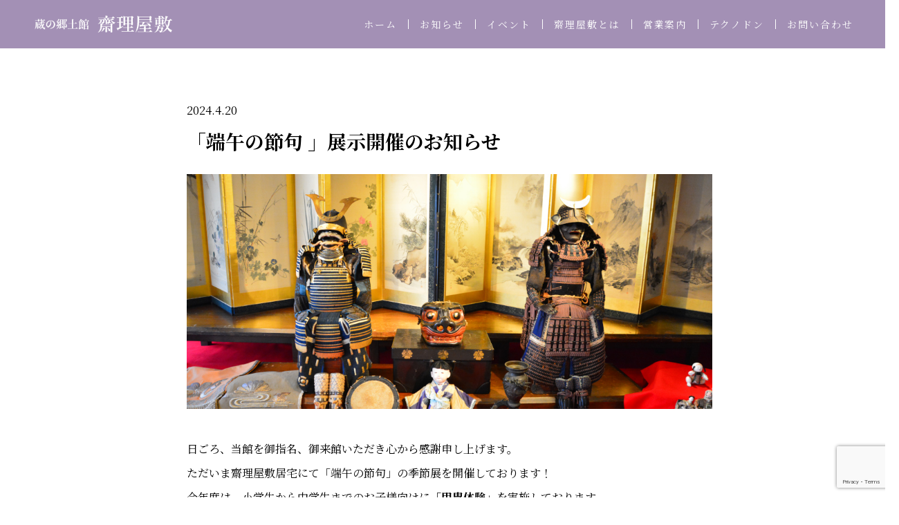

--- FILE ---
content_type: text/html; charset=UTF-8
request_url: https://sairiyashiki.com/information/%E3%80%8C%E7%AB%AF%E5%8D%88%E3%81%AE%E7%AF%80%E5%8F%A5-%E3%80%8D%E5%B1%95%E7%A4%BA%E9%96%8B%E5%82%AC%E3%81%AE%E3%81%8A%E7%9F%A5%E3%82%89%E3%81%9B/
body_size: 10846
content:
<!DOCTYPE html>
<html lang="ja" prefix="og: http://ogp.me/ns#">

<head>
    <meta charset="UTF-8">
    <meta http-equiv="X-UA-Compatible" content="IE=edge">
    <!-- <title></title> -->

    
    <meta name="viewport" content="width=device-width">

    <!-- icon -->
    <link rel="shortcut icon" type="image/x-icon" href="https://sairiyashiki.com/wp-content/themes/sairi/favicon.png">

    <!-- google fonts -->
    <link rel="preconnect" href="https://fonts.gstatic.com">
    <link href="https://fonts.googleapis.com/css2?family=Noto+Serif+JP:wght@400;700&display=swap" rel="stylesheet">

    <!-- css -->
    <link rel="stylesheet"
        href="https://sairiyashiki.com/wp-content/themes/sairi/css/style.css?date=2023030255516">

    <title>「端午の節句 」展示開催のお知らせ | 蔵の郷土館 齋理屋敷【公式】</title>

		<!-- All in One SEO 4.0.18 -->
		<meta name="description" content="大正ロマンを今に伝える、宮城県丸森町の蔵屋敷です。時空の秘密基地「齋理屋敷」で、身も心もタイムスリップした特別なひとときをお過ごしください。季節のイベント情報や、ナイトツアー・謎解きなどのコンテンツ情報もご案内しております。"/>
		<link rel="canonical" href="https://sairiyashiki.com/information/%e3%80%8c%e7%ab%af%e5%8d%88%e3%81%ae%e7%af%80%e5%8f%a5-%e3%80%8d%e5%b1%95%e7%a4%ba%e9%96%8b%e5%82%ac%e3%81%ae%e3%81%8a%e7%9f%a5%e3%82%89%e3%81%9b/" />
		<meta property="og:site_name" content="蔵の郷土館 齋理屋敷【公式】" />
		<meta property="og:type" content="article" />
		<meta property="og:title" content="「端午の節句 」展示開催のお知らせ | 蔵の郷土館 齋理屋敷【公式】" />
		<meta property="og:description" content="大正ロマンを今に伝える、宮城県丸森町の蔵屋敷です。時空の秘密基地「齋理屋敷」で、身も心もタイムスリップした特別なひとときをお過ごしください。季節のイベント情報や、ナイトツアー・謎解きなどのコンテンツ情報もご案内しております。" />
		<meta property="og:url" content="https://sairiyashiki.com/information/%e3%80%8c%e7%ab%af%e5%8d%88%e3%81%ae%e7%af%80%e5%8f%a5-%e3%80%8d%e5%b1%95%e7%a4%ba%e9%96%8b%e5%82%ac%e3%81%ae%e3%81%8a%e7%9f%a5%e3%82%89%e3%81%9b/" />
		<meta property="og:image" content="https://sairiyashiki.com/wp-content/uploads/2021/03/ogp.png" />
		<meta property="og:image:secure_url" content="https://sairiyashiki.com/wp-content/uploads/2021/03/ogp.png" />
		<meta property="og:image:width" content="1200" />
		<meta property="og:image:height" content="630" />
		<meta property="article:published_time" content="2024-04-20T04:00:59Z" />
		<meta property="article:modified_time" content="2024-04-20T03:41:40Z" />
		<meta property="article:publisher" content="https://www.facebook.com/sairiyashiki" />
		<meta property="twitter:card" content="summary" />
		<meta property="twitter:site" content="@sairiyashiki" />
		<meta property="twitter:domain" content="sairiyashiki.com" />
		<meta property="twitter:title" content="「端午の節句 」展示開催のお知らせ | 蔵の郷土館 齋理屋敷【公式】" />
		<meta property="twitter:description" content="大正ロマンを今に伝える、宮城県丸森町の蔵屋敷です。時空の秘密基地「齋理屋敷」で、身も心もタイムスリップした特別なひとときをお過ごしください。季節のイベント情報や、ナイトツアー・謎解きなどのコンテンツ情報もご案内しております。" />
		<meta property="twitter:image" content="https://sairiyashiki.com/wp-content/uploads/2021/03/ogp.png" />
		<script type="application/ld+json" class="aioseo-schema">
			{"@context":"https:\/\/schema.org","@graph":[{"@type":"WebSite","@id":"https:\/\/sairiyashiki.com\/#website","url":"https:\/\/sairiyashiki.com\/","name":"\u8535\u306e\u90f7\u571f\u9928 \u9f4b\u7406\u5c4b\u6577\u3010\u516c\u5f0f\u3011","publisher":{"@id":"https:\/\/sairiyashiki.com\/#organization"}},{"@type":"Organization","@id":"https:\/\/sairiyashiki.com\/#organization","name":"\u8535\u306e\u90f7\u571f\u9928 \u9f4b\u7406\u5c4b\u6577\u3010\u516c\u5f0f\u3011","url":"https:\/\/sairiyashiki.com\/","sameAs":["https:\/\/www.facebook.com\/sairiyashiki","https:\/\/twitter.com\/sairiyashiki","https:\/\/www.instagram.com\/sairi_yashiki\/"]},{"@type":"BreadcrumbList","@id":"https:\/\/sairiyashiki.com\/information\/%e3%80%8c%e7%ab%af%e5%8d%88%e3%81%ae%e7%af%80%e5%8f%a5-%e3%80%8d%e5%b1%95%e7%a4%ba%e9%96%8b%e5%82%ac%e3%81%ae%e3%81%8a%e7%9f%a5%e3%82%89%e3%81%9b\/#breadcrumblist","itemListElement":[{"@type":"ListItem","@id":"https:\/\/sairiyashiki.com\/#listItem","position":"1","item":{"@id":"https:\/\/sairiyashiki.com\/#item","name":"\u30db\u30fc\u30e0","description":"\u5927\u6b63\u30ed\u30de\u30f3\u3092\u4eca\u306b\u4f1d\u3048\u308b\u3001\u5bae\u57ce\u770c\u4e38\u68ee\u753a\u306e\u8535\u5c4b\u6577\u3067\u3059\u3002\u6642\u7a7a\u306e\u79d8\u5bc6\u57fa\u5730\u300c\u9f4b\u7406\u5c4b\u6577\u300d\u3067\u3001\u8eab\u3082\u5fc3\u3082\u30bf\u30a4\u30e0\u30b9\u30ea\u30c3\u30d7\u3057\u305f\u7279\u5225\u306a\u3072\u3068\u3068\u304d\u3092\u304a\u904e\u3054\u3057\u304f\u3060\u3055\u3044\u3002\u5b63\u7bc0\u306e\u30a4\u30d9\u30f3\u30c8\u60c5\u5831\u3084\u3001\u30ca\u30a4\u30c8\u30c4\u30a2\u30fc\u30fb\u8b0e\u89e3\u304d\u306a\u3069\u306e\u30b3\u30f3\u30c6\u30f3\u30c4\u60c5\u5831\u3082\u3054\u6848\u5185\u3057\u3066\u304a\u308a\u307e\u3059\u3002","url":"https:\/\/sairiyashiki.com\/"},"nextItem":"https:\/\/sairiyashiki.com\/information\/%e3%80%8c%e7%ab%af%e5%8d%88%e3%81%ae%e7%af%80%e5%8f%a5-%e3%80%8d%e5%b1%95%e7%a4%ba%e9%96%8b%e5%82%ac%e3%81%ae%e3%81%8a%e7%9f%a5%e3%82%89%e3%81%9b\/#listItem"},{"@type":"ListItem","@id":"https:\/\/sairiyashiki.com\/information\/%e3%80%8c%e7%ab%af%e5%8d%88%e3%81%ae%e7%af%80%e5%8f%a5-%e3%80%8d%e5%b1%95%e7%a4%ba%e9%96%8b%e5%82%ac%e3%81%ae%e3%81%8a%e7%9f%a5%e3%82%89%e3%81%9b\/#listItem","position":"2","item":{"@id":"https:\/\/sairiyashiki.com\/information\/%e3%80%8c%e7%ab%af%e5%8d%88%e3%81%ae%e7%af%80%e5%8f%a5-%e3%80%8d%e5%b1%95%e7%a4%ba%e9%96%8b%e5%82%ac%e3%81%ae%e3%81%8a%e7%9f%a5%e3%82%89%e3%81%9b\/#item","name":"\u300c\u7aef\u5348\u306e\u7bc0\u53e5 \u300d\u5c55\u793a\u958b\u50ac\u306e\u304a\u77e5\u3089\u305b","description":"\u5927\u6b63\u30ed\u30de\u30f3\u3092\u4eca\u306b\u4f1d\u3048\u308b\u3001\u5bae\u57ce\u770c\u4e38\u68ee\u753a\u306e\u8535\u5c4b\u6577\u3067\u3059\u3002\u6642\u7a7a\u306e\u79d8\u5bc6\u57fa\u5730\u300c\u9f4b\u7406\u5c4b\u6577\u300d\u3067\u3001\u8eab\u3082\u5fc3\u3082\u30bf\u30a4\u30e0\u30b9\u30ea\u30c3\u30d7\u3057\u305f\u7279\u5225\u306a\u3072\u3068\u3068\u304d\u3092\u304a\u904e\u3054\u3057\u304f\u3060\u3055\u3044\u3002\u5b63\u7bc0\u306e\u30a4\u30d9\u30f3\u30c8\u60c5\u5831\u3084\u3001\u30ca\u30a4\u30c8\u30c4\u30a2\u30fc\u30fb\u8b0e\u89e3\u304d\u306a\u3069\u306e\u30b3\u30f3\u30c6\u30f3\u30c4\u60c5\u5831\u3082\u3054\u6848\u5185\u3057\u3066\u304a\u308a\u307e\u3059\u3002","url":"https:\/\/sairiyashiki.com\/information\/%e3%80%8c%e7%ab%af%e5%8d%88%e3%81%ae%e7%af%80%e5%8f%a5-%e3%80%8d%e5%b1%95%e7%a4%ba%e9%96%8b%e5%82%ac%e3%81%ae%e3%81%8a%e7%9f%a5%e3%82%89%e3%81%9b\/"},"previousItem":"https:\/\/sairiyashiki.com\/#listItem"}]},{"@type":"Person","@id":"https:\/\/sairiyashiki.com\/author\/wpmaster\/#author","url":"https:\/\/sairiyashiki.com\/author\/wpmaster\/","name":"wpmaster","image":{"@type":"ImageObject","@id":"https:\/\/sairiyashiki.com\/information\/%e3%80%8c%e7%ab%af%e5%8d%88%e3%81%ae%e7%af%80%e5%8f%a5-%e3%80%8d%e5%b1%95%e7%a4%ba%e9%96%8b%e5%82%ac%e3%81%ae%e3%81%8a%e7%9f%a5%e3%82%89%e3%81%9b\/#authorImage","url":"https:\/\/secure.gravatar.com\/avatar\/cd3d569a545b865c2e159e1065baad85c5fe09eaf78b8a906d0c42cd86e44f59?s=96&d=mm&r=g","width":"96","height":"96","caption":"wpmaster"},"sameAs":["https:\/\/www.facebook.com\/sairiyashiki","https:\/\/twitter.com\/sairiyashiki","https:\/\/www.instagram.com\/sairi_yashiki\/"]},{"@type":"WebPage","@id":"https:\/\/sairiyashiki.com\/information\/%e3%80%8c%e7%ab%af%e5%8d%88%e3%81%ae%e7%af%80%e5%8f%a5-%e3%80%8d%e5%b1%95%e7%a4%ba%e9%96%8b%e5%82%ac%e3%81%ae%e3%81%8a%e7%9f%a5%e3%82%89%e3%81%9b\/#webpage","url":"https:\/\/sairiyashiki.com\/information\/%e3%80%8c%e7%ab%af%e5%8d%88%e3%81%ae%e7%af%80%e5%8f%a5-%e3%80%8d%e5%b1%95%e7%a4%ba%e9%96%8b%e5%82%ac%e3%81%ae%e3%81%8a%e7%9f%a5%e3%82%89%e3%81%9b\/","name":"\u300c\u7aef\u5348\u306e\u7bc0\u53e5 \u300d\u5c55\u793a\u958b\u50ac\u306e\u304a\u77e5\u3089\u305b | \u8535\u306e\u90f7\u571f\u9928 \u9f4b\u7406\u5c4b\u6577\u3010\u516c\u5f0f\u3011","description":"\u5927\u6b63\u30ed\u30de\u30f3\u3092\u4eca\u306b\u4f1d\u3048\u308b\u3001\u5bae\u57ce\u770c\u4e38\u68ee\u753a\u306e\u8535\u5c4b\u6577\u3067\u3059\u3002\u6642\u7a7a\u306e\u79d8\u5bc6\u57fa\u5730\u300c\u9f4b\u7406\u5c4b\u6577\u300d\u3067\u3001\u8eab\u3082\u5fc3\u3082\u30bf\u30a4\u30e0\u30b9\u30ea\u30c3\u30d7\u3057\u305f\u7279\u5225\u306a\u3072\u3068\u3068\u304d\u3092\u304a\u904e\u3054\u3057\u304f\u3060\u3055\u3044\u3002\u5b63\u7bc0\u306e\u30a4\u30d9\u30f3\u30c8\u60c5\u5831\u3084\u3001\u30ca\u30a4\u30c8\u30c4\u30a2\u30fc\u30fb\u8b0e\u89e3\u304d\u306a\u3069\u306e\u30b3\u30f3\u30c6\u30f3\u30c4\u60c5\u5831\u3082\u3054\u6848\u5185\u3057\u3066\u304a\u308a\u307e\u3059\u3002","inLanguage":"ja","isPartOf":{"@id":"https:\/\/sairiyashiki.com\/#website"},"breadcrumb":{"@id":"https:\/\/sairiyashiki.com\/information\/%e3%80%8c%e7%ab%af%e5%8d%88%e3%81%ae%e7%af%80%e5%8f%a5-%e3%80%8d%e5%b1%95%e7%a4%ba%e9%96%8b%e5%82%ac%e3%81%ae%e3%81%8a%e7%9f%a5%e3%82%89%e3%81%9b\/#breadcrumblist"},"author":"https:\/\/sairiyashiki.com\/information\/%e3%80%8c%e7%ab%af%e5%8d%88%e3%81%ae%e7%af%80%e5%8f%a5-%e3%80%8d%e5%b1%95%e7%a4%ba%e9%96%8b%e5%82%ac%e3%81%ae%e3%81%8a%e7%9f%a5%e3%82%89%e3%81%9b\/#author","creator":"https:\/\/sairiyashiki.com\/information\/%e3%80%8c%e7%ab%af%e5%8d%88%e3%81%ae%e7%af%80%e5%8f%a5-%e3%80%8d%e5%b1%95%e7%a4%ba%e9%96%8b%e5%82%ac%e3%81%ae%e3%81%8a%e7%9f%a5%e3%82%89%e3%81%9b\/#author","image":{"@type":"ImageObject","@id":"https:\/\/sairiyashiki.com\/#mainImage","url":"https:\/\/sairiyashiki.com\/wp-content\/uploads\/2024\/04\/DSC_4528.jpg","width":"1024","height":"684"},"primaryImageOfPage":{"@id":"https:\/\/sairiyashiki.com\/information\/%e3%80%8c%e7%ab%af%e5%8d%88%e3%81%ae%e7%af%80%e5%8f%a5-%e3%80%8d%e5%b1%95%e7%a4%ba%e9%96%8b%e5%82%ac%e3%81%ae%e3%81%8a%e7%9f%a5%e3%82%89%e3%81%9b\/#mainImage"},"datePublished":"2024-04-20T04:00:59+09:00","dateModified":"2024-04-20T03:41:40+09:00"}]}
		</script>
		<!-- All in One SEO -->

<link rel='dns-prefetch' href='//www.google.com' />
<link rel="alternate" title="oEmbed (JSON)" type="application/json+oembed" href="https://sairiyashiki.com/wp-json/oembed/1.0/embed?url=https%3A%2F%2Fsairiyashiki.com%2Finformation%2F%25e3%2580%258c%25e7%25ab%25af%25e5%258d%2588%25e3%2581%25ae%25e7%25af%2580%25e5%258f%25a5-%25e3%2580%258d%25e5%25b1%2595%25e7%25a4%25ba%25e9%2596%258b%25e5%2582%25ac%25e3%2581%25ae%25e3%2581%258a%25e7%259f%25a5%25e3%2582%2589%25e3%2581%259b%2F" />
<link rel="alternate" title="oEmbed (XML)" type="text/xml+oembed" href="https://sairiyashiki.com/wp-json/oembed/1.0/embed?url=https%3A%2F%2Fsairiyashiki.com%2Finformation%2F%25e3%2580%258c%25e7%25ab%25af%25e5%258d%2588%25e3%2581%25ae%25e7%25af%2580%25e5%258f%25a5-%25e3%2580%258d%25e5%25b1%2595%25e7%25a4%25ba%25e9%2596%258b%25e5%2582%25ac%25e3%2581%25ae%25e3%2581%258a%25e7%259f%25a5%25e3%2582%2589%25e3%2581%259b%2F&#038;format=xml" />
<style id='wp-img-auto-sizes-contain-inline-css' type='text/css'>
img:is([sizes=auto i],[sizes^="auto," i]){contain-intrinsic-size:3000px 1500px}
/*# sourceURL=wp-img-auto-sizes-contain-inline-css */
</style>
<style id='wp-block-library-inline-css' type='text/css'>
:root{--wp-block-synced-color:#7a00df;--wp-block-synced-color--rgb:122,0,223;--wp-bound-block-color:var(--wp-block-synced-color);--wp-editor-canvas-background:#ddd;--wp-admin-theme-color:#007cba;--wp-admin-theme-color--rgb:0,124,186;--wp-admin-theme-color-darker-10:#006ba1;--wp-admin-theme-color-darker-10--rgb:0,107,160.5;--wp-admin-theme-color-darker-20:#005a87;--wp-admin-theme-color-darker-20--rgb:0,90,135;--wp-admin-border-width-focus:2px}@media (min-resolution:192dpi){:root{--wp-admin-border-width-focus:1.5px}}.wp-element-button{cursor:pointer}:root .has-very-light-gray-background-color{background-color:#eee}:root .has-very-dark-gray-background-color{background-color:#313131}:root .has-very-light-gray-color{color:#eee}:root .has-very-dark-gray-color{color:#313131}:root .has-vivid-green-cyan-to-vivid-cyan-blue-gradient-background{background:linear-gradient(135deg,#00d084,#0693e3)}:root .has-purple-crush-gradient-background{background:linear-gradient(135deg,#34e2e4,#4721fb 50%,#ab1dfe)}:root .has-hazy-dawn-gradient-background{background:linear-gradient(135deg,#faaca8,#dad0ec)}:root .has-subdued-olive-gradient-background{background:linear-gradient(135deg,#fafae1,#67a671)}:root .has-atomic-cream-gradient-background{background:linear-gradient(135deg,#fdd79a,#004a59)}:root .has-nightshade-gradient-background{background:linear-gradient(135deg,#330968,#31cdcf)}:root .has-midnight-gradient-background{background:linear-gradient(135deg,#020381,#2874fc)}:root{--wp--preset--font-size--normal:16px;--wp--preset--font-size--huge:42px}.has-regular-font-size{font-size:1em}.has-larger-font-size{font-size:2.625em}.has-normal-font-size{font-size:var(--wp--preset--font-size--normal)}.has-huge-font-size{font-size:var(--wp--preset--font-size--huge)}.has-text-align-center{text-align:center}.has-text-align-left{text-align:left}.has-text-align-right{text-align:right}.has-fit-text{white-space:nowrap!important}#end-resizable-editor-section{display:none}.aligncenter{clear:both}.items-justified-left{justify-content:flex-start}.items-justified-center{justify-content:center}.items-justified-right{justify-content:flex-end}.items-justified-space-between{justify-content:space-between}.screen-reader-text{border:0;clip-path:inset(50%);height:1px;margin:-1px;overflow:hidden;padding:0;position:absolute;width:1px;word-wrap:normal!important}.screen-reader-text:focus{background-color:#ddd;clip-path:none;color:#444;display:block;font-size:1em;height:auto;left:5px;line-height:normal;padding:15px 23px 14px;text-decoration:none;top:5px;width:auto;z-index:100000}html :where(.has-border-color){border-style:solid}html :where([style*=border-top-color]){border-top-style:solid}html :where([style*=border-right-color]){border-right-style:solid}html :where([style*=border-bottom-color]){border-bottom-style:solid}html :where([style*=border-left-color]){border-left-style:solid}html :where([style*=border-width]){border-style:solid}html :where([style*=border-top-width]){border-top-style:solid}html :where([style*=border-right-width]){border-right-style:solid}html :where([style*=border-bottom-width]){border-bottom-style:solid}html :where([style*=border-left-width]){border-left-style:solid}html :where(img[class*=wp-image-]){height:auto;max-width:100%}:where(figure){margin:0 0 1em}html :where(.is-position-sticky){--wp-admin--admin-bar--position-offset:var(--wp-admin--admin-bar--height,0px)}@media screen and (max-width:600px){html :where(.is-position-sticky){--wp-admin--admin-bar--position-offset:0px}}

/*# sourceURL=wp-block-library-inline-css */
</style><style id='global-styles-inline-css' type='text/css'>
:root{--wp--preset--aspect-ratio--square: 1;--wp--preset--aspect-ratio--4-3: 4/3;--wp--preset--aspect-ratio--3-4: 3/4;--wp--preset--aspect-ratio--3-2: 3/2;--wp--preset--aspect-ratio--2-3: 2/3;--wp--preset--aspect-ratio--16-9: 16/9;--wp--preset--aspect-ratio--9-16: 9/16;--wp--preset--color--black: #000000;--wp--preset--color--cyan-bluish-gray: #abb8c3;--wp--preset--color--white: #ffffff;--wp--preset--color--pale-pink: #f78da7;--wp--preset--color--vivid-red: #cf2e2e;--wp--preset--color--luminous-vivid-orange: #ff6900;--wp--preset--color--luminous-vivid-amber: #fcb900;--wp--preset--color--light-green-cyan: #7bdcb5;--wp--preset--color--vivid-green-cyan: #00d084;--wp--preset--color--pale-cyan-blue: #8ed1fc;--wp--preset--color--vivid-cyan-blue: #0693e3;--wp--preset--color--vivid-purple: #9b51e0;--wp--preset--gradient--vivid-cyan-blue-to-vivid-purple: linear-gradient(135deg,rgb(6,147,227) 0%,rgb(155,81,224) 100%);--wp--preset--gradient--light-green-cyan-to-vivid-green-cyan: linear-gradient(135deg,rgb(122,220,180) 0%,rgb(0,208,130) 100%);--wp--preset--gradient--luminous-vivid-amber-to-luminous-vivid-orange: linear-gradient(135deg,rgb(252,185,0) 0%,rgb(255,105,0) 100%);--wp--preset--gradient--luminous-vivid-orange-to-vivid-red: linear-gradient(135deg,rgb(255,105,0) 0%,rgb(207,46,46) 100%);--wp--preset--gradient--very-light-gray-to-cyan-bluish-gray: linear-gradient(135deg,rgb(238,238,238) 0%,rgb(169,184,195) 100%);--wp--preset--gradient--cool-to-warm-spectrum: linear-gradient(135deg,rgb(74,234,220) 0%,rgb(151,120,209) 20%,rgb(207,42,186) 40%,rgb(238,44,130) 60%,rgb(251,105,98) 80%,rgb(254,248,76) 100%);--wp--preset--gradient--blush-light-purple: linear-gradient(135deg,rgb(255,206,236) 0%,rgb(152,150,240) 100%);--wp--preset--gradient--blush-bordeaux: linear-gradient(135deg,rgb(254,205,165) 0%,rgb(254,45,45) 50%,rgb(107,0,62) 100%);--wp--preset--gradient--luminous-dusk: linear-gradient(135deg,rgb(255,203,112) 0%,rgb(199,81,192) 50%,rgb(65,88,208) 100%);--wp--preset--gradient--pale-ocean: linear-gradient(135deg,rgb(255,245,203) 0%,rgb(182,227,212) 50%,rgb(51,167,181) 100%);--wp--preset--gradient--electric-grass: linear-gradient(135deg,rgb(202,248,128) 0%,rgb(113,206,126) 100%);--wp--preset--gradient--midnight: linear-gradient(135deg,rgb(2,3,129) 0%,rgb(40,116,252) 100%);--wp--preset--font-size--small: 13px;--wp--preset--font-size--medium: 20px;--wp--preset--font-size--large: 36px;--wp--preset--font-size--x-large: 42px;--wp--preset--spacing--20: 0.44rem;--wp--preset--spacing--30: 0.67rem;--wp--preset--spacing--40: 1rem;--wp--preset--spacing--50: 1.5rem;--wp--preset--spacing--60: 2.25rem;--wp--preset--spacing--70: 3.38rem;--wp--preset--spacing--80: 5.06rem;--wp--preset--shadow--natural: 6px 6px 9px rgba(0, 0, 0, 0.2);--wp--preset--shadow--deep: 12px 12px 50px rgba(0, 0, 0, 0.4);--wp--preset--shadow--sharp: 6px 6px 0px rgba(0, 0, 0, 0.2);--wp--preset--shadow--outlined: 6px 6px 0px -3px rgb(255, 255, 255), 6px 6px rgb(0, 0, 0);--wp--preset--shadow--crisp: 6px 6px 0px rgb(0, 0, 0);}:where(.is-layout-flex){gap: 0.5em;}:where(.is-layout-grid){gap: 0.5em;}body .is-layout-flex{display: flex;}.is-layout-flex{flex-wrap: wrap;align-items: center;}.is-layout-flex > :is(*, div){margin: 0;}body .is-layout-grid{display: grid;}.is-layout-grid > :is(*, div){margin: 0;}:where(.wp-block-columns.is-layout-flex){gap: 2em;}:where(.wp-block-columns.is-layout-grid){gap: 2em;}:where(.wp-block-post-template.is-layout-flex){gap: 1.25em;}:where(.wp-block-post-template.is-layout-grid){gap: 1.25em;}.has-black-color{color: var(--wp--preset--color--black) !important;}.has-cyan-bluish-gray-color{color: var(--wp--preset--color--cyan-bluish-gray) !important;}.has-white-color{color: var(--wp--preset--color--white) !important;}.has-pale-pink-color{color: var(--wp--preset--color--pale-pink) !important;}.has-vivid-red-color{color: var(--wp--preset--color--vivid-red) !important;}.has-luminous-vivid-orange-color{color: var(--wp--preset--color--luminous-vivid-orange) !important;}.has-luminous-vivid-amber-color{color: var(--wp--preset--color--luminous-vivid-amber) !important;}.has-light-green-cyan-color{color: var(--wp--preset--color--light-green-cyan) !important;}.has-vivid-green-cyan-color{color: var(--wp--preset--color--vivid-green-cyan) !important;}.has-pale-cyan-blue-color{color: var(--wp--preset--color--pale-cyan-blue) !important;}.has-vivid-cyan-blue-color{color: var(--wp--preset--color--vivid-cyan-blue) !important;}.has-vivid-purple-color{color: var(--wp--preset--color--vivid-purple) !important;}.has-black-background-color{background-color: var(--wp--preset--color--black) !important;}.has-cyan-bluish-gray-background-color{background-color: var(--wp--preset--color--cyan-bluish-gray) !important;}.has-white-background-color{background-color: var(--wp--preset--color--white) !important;}.has-pale-pink-background-color{background-color: var(--wp--preset--color--pale-pink) !important;}.has-vivid-red-background-color{background-color: var(--wp--preset--color--vivid-red) !important;}.has-luminous-vivid-orange-background-color{background-color: var(--wp--preset--color--luminous-vivid-orange) !important;}.has-luminous-vivid-amber-background-color{background-color: var(--wp--preset--color--luminous-vivid-amber) !important;}.has-light-green-cyan-background-color{background-color: var(--wp--preset--color--light-green-cyan) !important;}.has-vivid-green-cyan-background-color{background-color: var(--wp--preset--color--vivid-green-cyan) !important;}.has-pale-cyan-blue-background-color{background-color: var(--wp--preset--color--pale-cyan-blue) !important;}.has-vivid-cyan-blue-background-color{background-color: var(--wp--preset--color--vivid-cyan-blue) !important;}.has-vivid-purple-background-color{background-color: var(--wp--preset--color--vivid-purple) !important;}.has-black-border-color{border-color: var(--wp--preset--color--black) !important;}.has-cyan-bluish-gray-border-color{border-color: var(--wp--preset--color--cyan-bluish-gray) !important;}.has-white-border-color{border-color: var(--wp--preset--color--white) !important;}.has-pale-pink-border-color{border-color: var(--wp--preset--color--pale-pink) !important;}.has-vivid-red-border-color{border-color: var(--wp--preset--color--vivid-red) !important;}.has-luminous-vivid-orange-border-color{border-color: var(--wp--preset--color--luminous-vivid-orange) !important;}.has-luminous-vivid-amber-border-color{border-color: var(--wp--preset--color--luminous-vivid-amber) !important;}.has-light-green-cyan-border-color{border-color: var(--wp--preset--color--light-green-cyan) !important;}.has-vivid-green-cyan-border-color{border-color: var(--wp--preset--color--vivid-green-cyan) !important;}.has-pale-cyan-blue-border-color{border-color: var(--wp--preset--color--pale-cyan-blue) !important;}.has-vivid-cyan-blue-border-color{border-color: var(--wp--preset--color--vivid-cyan-blue) !important;}.has-vivid-purple-border-color{border-color: var(--wp--preset--color--vivid-purple) !important;}.has-vivid-cyan-blue-to-vivid-purple-gradient-background{background: var(--wp--preset--gradient--vivid-cyan-blue-to-vivid-purple) !important;}.has-light-green-cyan-to-vivid-green-cyan-gradient-background{background: var(--wp--preset--gradient--light-green-cyan-to-vivid-green-cyan) !important;}.has-luminous-vivid-amber-to-luminous-vivid-orange-gradient-background{background: var(--wp--preset--gradient--luminous-vivid-amber-to-luminous-vivid-orange) !important;}.has-luminous-vivid-orange-to-vivid-red-gradient-background{background: var(--wp--preset--gradient--luminous-vivid-orange-to-vivid-red) !important;}.has-very-light-gray-to-cyan-bluish-gray-gradient-background{background: var(--wp--preset--gradient--very-light-gray-to-cyan-bluish-gray) !important;}.has-cool-to-warm-spectrum-gradient-background{background: var(--wp--preset--gradient--cool-to-warm-spectrum) !important;}.has-blush-light-purple-gradient-background{background: var(--wp--preset--gradient--blush-light-purple) !important;}.has-blush-bordeaux-gradient-background{background: var(--wp--preset--gradient--blush-bordeaux) !important;}.has-luminous-dusk-gradient-background{background: var(--wp--preset--gradient--luminous-dusk) !important;}.has-pale-ocean-gradient-background{background: var(--wp--preset--gradient--pale-ocean) !important;}.has-electric-grass-gradient-background{background: var(--wp--preset--gradient--electric-grass) !important;}.has-midnight-gradient-background{background: var(--wp--preset--gradient--midnight) !important;}.has-small-font-size{font-size: var(--wp--preset--font-size--small) !important;}.has-medium-font-size{font-size: var(--wp--preset--font-size--medium) !important;}.has-large-font-size{font-size: var(--wp--preset--font-size--large) !important;}.has-x-large-font-size{font-size: var(--wp--preset--font-size--x-large) !important;}
/*# sourceURL=global-styles-inline-css */
</style>

<style id='classic-theme-styles-inline-css' type='text/css'>
/*! This file is auto-generated */
.wp-block-button__link{color:#fff;background-color:#32373c;border-radius:9999px;box-shadow:none;text-decoration:none;padding:calc(.667em + 2px) calc(1.333em + 2px);font-size:1.125em}.wp-block-file__button{background:#32373c;color:#fff;text-decoration:none}
/*# sourceURL=/wp-includes/css/classic-themes.min.css */
</style>
<link rel='stylesheet' id='contact-form-7-css' href='https://sairiyashiki.com/wp-content/plugins/contact-form-7/includes/css/styles.css?ver=5.4' type='text/css' media='all' />
<link rel="https://api.w.org/" href="https://sairiyashiki.com/wp-json/" /><link rel="alternate" title="JSON" type="application/json" href="https://sairiyashiki.com/wp-json/wp/v2/information/49947" />
	<!-- Google Tag Manager -->
	<script>(function(w,d,s,l,i){w[l]=w[l]||[];w[l].push({'gtm.start':
	new Date().getTime(),event:'gtm.js'});var f=d.getElementsByTagName(s)[0],
	j=d.createElement(s),dl=l!='dataLayer'?'&l='+l:'';j.async=true;j.src=
	'https://www.googletagmanager.com/gtm.js?id='+i+dl;f.parentNode.insertBefore(j,f);
	})(window,document,'script','dataLayer','GTM-N7D493V');</script>
	<!-- End Google Tag Manager -->
	
</head>

<body>
<!-- Google Tag Manager (noscript) -->
<noscript><iframe src="https://www.googletagmanager.com/ns.html?id=GTM-N7D493V"
height="0" width="0" style="display:none;visibility:hidden"></iframe></noscript>
<!-- End Google Tag Manager (noscript) -->
    <header class="header js-header">
        <div class="header__wrap l-container-l">
            <!-- header logo -->
            <div class="header__logo">            <a href="https://sairiyashiki.com">
                <picture>
                    <source srcset=" https://sairiyashiki.com/wp-content/themes/sairi/img/common/logo_header.webp"
                        type="image/webp" />
                    <img src="https://sairiyashiki.com/wp-content/themes/sairi/img/common/logo_header.png"
                        alt="蔵の郷土館 齋理屋敷【公式】">
                </picture>
            </a>
            </div>            <!-- end header logo -->



            <!-- hm icon -->
            <div class="header-hm-icon js-hm-trigger u-sp">
                <span class="header-hm-icon__wrap">
                    <span class="header-hm-icon__line"></span>
                    <span class="header-hm-icon__line"></span>
                    <span class="header-hm-icon__line"></span>
                </span>
            </div>
            <!-- end hm icon -->



            <!-- hm menu -->
            <div class="header-hm-menu js-hm-menu">
                <div class="header-hm-menu__block">
                    <div class="header-hm-menu__wrap">
                        <a href="https://sairiyashiki.com" class="header-hm-menu__logo">
                            <picture>
                                <source
                                    srcset=" https://sairiyashiki.com/wp-content/themes/sairi/img/common/logo_header.webp"
                                    type="image/webp" />
                                <img src="https://sairiyashiki.com/wp-content/themes/sairi/img/common/logo_header.png">
                            </picture>
                        </a>

                        <ul class="header-hm-menu__list">
                            <li class="header-hm-menu__item">
                                <a href="https://sairiyashiki.com">ホーム</a>
                            </li>
                            <li class="header-hm-menu__item">
                                <a href="https://sairiyashiki.com/information/">お知らせ</a>
                            </li>
                            <li class="header-hm-menu__item">
                                <a href="https://sairiyashiki.com/information/event/">イベント</a>
                            </li>
                            <li class="header-hm-menu__item">
                                <a href="https://sairiyashiki.com/about/">齋理屋敷とは</a>
                            </li>
                            <li class="header-hm-menu__item">
                                <a href="https://sairiyashiki.com/service/">営業案内</a>
                            </li>
                            <!-- <li class="header-hm-menu__item">
                                <a href="https://sairiyashiki.com/staff/">スタッフ</a>
                            </li> -->
                            <li class="header-hm-menu__item">
                                <a href="https://sairiyashiki.com/technodon/">テクノドン</a>
                            </li>
                            <!-- <li class="header-hm-menu__item">
                                <a href="https://sairiyashiki.com/mystery-game/">謎解き</a>
                            </li> -->
                            <li class="header-hm-menu__item">
                                <a href="https://sairiyashiki.com/contact/">お問い合わせ</a>
                            </li>
                            <li class="header-hm-menu__item u-sp">
                                <a href="http://marumori.jp/" target="_blank" rel="noreferrer noopener">丸森町観光案内所</a>
                            </li>
                            <li class="header-hm-menu__item u-sp">
                                <a href="http://www.town.marumori.miyagi.jp/" target="_blank"
                                    rel="noreferrer noopener">丸森町ホームページ</a>
                            </li>
                        </ul>
                    </div>
                </div>
            </div>
            <!-- end hm menu -->
        </div>
    </header>


<main>
    <!-- page-kv --> <!--
    <div class="m-page-kv m-page-kv--information">
        <div class="m-page-kv-wrap l-container-s">
            <div class="m-page-kv-ttl">
                <picture>
                    <source srcset=" https://sairiyashiki.com/wp-content/themes/sairi/img/kv/txt_information.webp"
                        type="image/webp" />
                    <img src="https://sairiyashiki.com/wp-content/themes/sairi/img/kv/txt_information.png">
                </picture>
            </div>
        </div>
    </div>
    --> <!-- end page-kv -->

<br>　<br>

    <!-- single information -->
    <div class="single-information u-pt-m">
        <div class="l-container-s">
            
            <article class="single-information__article">
                <span class="m-page-date">2024.4.20</span>

                <h1 class="m-page-ttl">「端午の節句 」展示開催のお知らせ</h1>


                <div class="m-page-thumb">
                    <img src="https://sairiyashiki.com/wp-content/uploads/2024/04/DSC_4528.jpg" class="m-ofi">
                </div>


                <div class="m-page-contents">
                    <p>日ごろ、当館を御指名、御来館いただき心から感謝申し上げます。</p>
<p>ただいま齋理屋敷居宅にて「端午の節句」の季節展を開催しております！<br />
今年度は、小学生から中学生までのお子様向けに<strong>「甲冑体験」</strong>を実施しております。</p>
<p><strong>・甲冑</strong><strong>体験 1名1,000円</strong></p>
<p>&nbsp;</p>
<p><strong>～豪商の端午の節句～</strong><br />
今回の展示では、齋理に伝わる2領の鎧兜を中心とした約50点の端午の節句にまつわる展示を行っております。豪華な金屏風や金の蒔絵を施した漆塗りの重箱など、華やかな展示となっております。</p>
<p><strong>展示名：端午の節句</strong></p>
<p>&nbsp;</p>
<p><strong>開催期間：</strong>2024年4月9日（火）～2024年5月26日（日）</p>
<p>&nbsp;</p>
<p>&nbsp;</p>
<p><img fetchpriority="high" decoding="async" class="alignnone size-full wp-image-49948" src="https://sairiyashiki.com/wp-content/uploads/2024/04/4月イベントチラシ_郵送受付用.png" alt="" width="1414" height="2000" srcset="https://sairiyashiki.com/wp-content/uploads/2024/04/4月イベントチラシ_郵送受付用.png 1414w, https://sairiyashiki.com/wp-content/uploads/2024/04/4月イベントチラシ_郵送受付用-212x300.png 212w, https://sairiyashiki.com/wp-content/uploads/2024/04/4月イベントチラシ_郵送受付用-724x1024.png 724w, https://sairiyashiki.com/wp-content/uploads/2024/04/4月イベントチラシ_郵送受付用-768x1086.png 768w, https://sairiyashiki.com/wp-content/uploads/2024/04/4月イベントチラシ_郵送受付用-1086x1536.png 1086w" sizes="(max-width: 1414px) 100vw, 1414px" /></p>
                </div>
            </article>
                    </div>
    </div>
    <!-- single information -->
</main>



<!-- page link -->
<div class="footer-page-link">
    <div class="footer-page-link__wrap l-container">
        <a href="https://sairiyashiki.com/information/event/">
            <picture>
                <source media="(max-width: 768px)"
                    srcset="https://sairiyashiki.com/wp-content/themes/sairi/img/common/link_footer_event_sp.png" />
                <source media="(min-width: 769px)"
                    srcset="https://sairiyashiki.com/wp-content/themes/sairi/img/common/link_footer_event_pc.png" />
                <img src="https://sairiyashiki.com/wp-content/themes/sairi/img/common/link_footer_event_pc.png" alt="イベント" />
            </picture>
        </a>

        <a href="https://sairiyashiki.com/about/">
            <picture>
                <source media="(max-width: 768px)"
                    srcset="https://sairiyashiki.com/wp-content/themes/sairi/img/common/link_footer_about_sp.png" />
                <source media="(min-width: 769px)"
                    srcset="https://sairiyashiki.com/wp-content/themes/sairi/img/common/link_footer_about_pc.png" />
                <img src="https://sairiyashiki.com/wp-content/themes/sairi/img/common/link_footer_about_pc.png"
                    alt="齋理屋敷とは" />
            </picture>
        </a>

        <a href="https://sairiyashiki.com/service/">
            <picture>
                <source media="(max-width: 768px)"
                    srcset="https://sairiyashiki.com/wp-content/themes/sairi/img/common/link_footer_service_sp.png" />
                <source media="(min-width: 769px)"
                    srcset="https://sairiyashiki.com/wp-content/themes/sairi/img/common/link_footer_service_pc.png" />
                <img src="https://sairiyashiki.com/wp-content/themes/sairi/img/common/link_footer_service_pc.png"
                    alt="営業案内" />
            </picture>
        </a>
    </div>
</div>
<!-- end page link -->



<!-- footer banner -->
<div class="footer-banner">
    <div class="l-container">
        <a href="https://sairiyashiki.com/technodon/" class="footer-banner__item" target="_blank" rel="noreferrer noopener">
            <picture>
                <source srcset=" https://sairiyashiki.com/wp-content/themes/sairi/img/common/bnr_footer_technodon.png"
                    type="image/webp" />
                <img src="https://sairiyashiki.com/wp-content/themes/sairi/img/common/bnr_footer_technodon.png"
                    alt="あなたを時空の秘密基地へ誘う、新感覚！超★太鼓エンターテインメント「テクノドン」">
            </picture>
        </a>

        <a href="https://aquaponics.gm7.jp/" class="footer-banner__item" target="_blank"
            rel="noreferrer noopener">
            <picture>
                <img src="https://sairiyashiki.com/wp-content/themes/sairi/img/common/bnr_footer_aquaponics.jpg"              
                         alt="野菜の水耕栽培×魚の陸上養殖 ー丸森アクアポニックスー">
            </picture>
        </a>

        <!-- <a href="#" class="footer-banner__item">
            <picture>
                <source srcset=" https://sairiyashiki.com/wp-content/themes/sairi/img/common/bnr_footer_sample01.webp"
                    type="image/webp" />
                <img src="https://sairiyashiki.com/wp-content/themes/sairi/img/common/bnr_footer_sample01.png" alt="">
            </picture>
        </a> -->

        <!-- <a href="#" class="footer-banner__item">
            <picture>
                <source srcset=" https://sairiyashiki.com/wp-content/themes/sairi/img/common/bnr_footer_sample02.webp"
                    type="image/webp" />
                <img src="https://sairiyashiki.com/wp-content/themes/sairi/img/common/bnr_footer_sample02.png" alt="">
            </picture>
        </a> -->
    </div>
</div>
<!-- end footer banner -->



<!-- footer sns -->
<div class="footer-sns">
    <div class="footer-sns__wrap l-container">
        <a href="https://www.facebook.com/sairiyashiki" target="_blank" rel="noreferrer noopener">
            <picture>
                <source srcset=" https://sairiyashiki.com/wp-content/themes/sairi/img/common/link_footer_facebook.webp"
                    type="image/webp" />
                <img src="https://sairiyashiki.com/wp-content/themes/sairi/img/common/link_footer_facebook.png"
                    alt="Facebook">
            </picture>
        </a>
		
		<a href="https://twitter.com/sairiyashiki" target="_blank" rel="noreferrer noopener">
            <picture>
                <source srcset=" https://sairiyashiki.com/wp-content/themes/sairi/img/common/link_footer_twitter.webp"
                    type="image/webp" />
                <img src="https://sairiyashiki.com/wp-content/themes/sairi/img/common/link_footer_twitter.png" alt="Twitter">
            </picture>
        </a>

        <a href="https://www.instagram.com/sairi_yashiki/" target="_blank" rel="noreferrer noopener">
            <picture>
                <source srcset=" https://sairiyashiki.com/wp-content/themes/sairi/img/common/link_footer_instagram.webp"
                    type="image/webp" />
                <img src="https://sairiyashiki.com/wp-content/themes/sairi/img/common/link_footer_instagram.png"
                    alt="Instagram">
            </picture>
        </a>
    </div>
</div>
<!-- end footer sns -->



<!-- footer -->
<footer class="footer">
    <div class="l-container-s">
        <div class="footer__logo">
            <a href="https://sairiyashiki.com">
                <picture>
                    <source srcset=" https://sairiyashiki.com/wp-content/themes/sairi/img/common/logo_footer.webp"
                        type="image/webp" />
                    <img src="https://sairiyashiki.com/wp-content/themes/sairi/img/common/logo_footer.png"
                        alt="蔵の郷土館 齋理屋敷【公式】">
                </picture>
            </a>
        </div>


        <nav class="footer__nav u-pc">
            <ul class="footer__list">
                <li class="footer__item">
                    <a href="https://sairiyashiki.com">ホーム</a>
                </li>
                <li class="footer__item">
                    <a href="https://sairiyashiki.com/information/">お知らせ</a>
                </li>
                <li class="footer__item">
                    <a href="https://sairiyashiki.com/information/event/">イベント</a>
                </li>
                <li class="footer__item">
                    <a href="https://sairiyashiki.com/about/">齋理屋敷とは</a>
                </li>
                <li class="footer__item">
                    <a href="https://sairiyashiki.com/service/">営業案内</a>
                </li>
                <!-- <li class="footer__item">
                    <a href="https://sairiyashiki.com/staff/">スタッフ</a>
                </li> -->
                <li class="footer__item">
                    <a href="https://sairiyashiki.com/technodon/">テクノドン</a>
                </li>
                <!-- <li class="footer__item">
                    <a href="https://sairiyashiki.com/mystery-game/">謎解き</a>
                </li> -->
                <li class="footer__item">
                    <a href="https://sairiyashiki.com/contact/">お問い合わせ</a>
                </li>
                <li class="footer__item">
                    <a href="http://marumori.jp/" target="_blank" rel="noreferrer noopener">丸森町観光案内所</a>
                </li>
                <li class="footer__item">
                    <a href="http://www.town.marumori.miyagi.jp/" target="_blank"
                        rel="noreferrer noopener">丸森町ホームページ</a>
                </li>
            </ul>
        </nav>


        <a href="https://wasshoilab.jp/" target="_blank"><small class="footer__copyright">&copy; Wasshoi Lab Inc.</small></a>
    </div>
</footer>
<!-- end footer -->



<script src="https://sairiyashiki.com/wp-content/themes/sairi/js/libs/jquery.min.js"></script>
<script src="https://sairiyashiki.com/wp-content/themes/sairi/js/libs/ofi.min.js"></script>
<script
    src="https://sairiyashiki.com/wp-content/themes/sairi/js/main.js?date=20210521105708">
</script>
<script>
objectFitImages('img.m-ofi');
</script>
<script type="speculationrules">
{"prefetch":[{"source":"document","where":{"and":[{"href_matches":"/*"},{"not":{"href_matches":["/wp-*.php","/wp-admin/*","/wp-content/uploads/*","/wp-content/*","/wp-content/plugins/*","/wp-content/themes/sairi/*","/*\\?(.+)"]}},{"not":{"selector_matches":"a[rel~=\"nofollow\"]"}},{"not":{"selector_matches":".no-prefetch, .no-prefetch a"}}]},"eagerness":"conservative"}]}
</script>
<script type="text/javascript" src="https://sairiyashiki.com/wp-includes/js/dist/hooks.min.js?ver=dd5603f07f9220ed27f1" id="wp-hooks-js"></script>
<script type="text/javascript" src="https://sairiyashiki.com/wp-includes/js/dist/i18n.min.js?ver=c26c3dc7bed366793375" id="wp-i18n-js"></script>
<script type="text/javascript" id="wp-i18n-js-after">
/* <![CDATA[ */
wp.i18n.setLocaleData( { 'text direction\u0004ltr': [ 'ltr' ] } );
//# sourceURL=wp-i18n-js-after
/* ]]> */
</script>
<script type="text/javascript" src="https://sairiyashiki.com/wp-includes/js/dist/url.min.js?ver=9e178c9516d1222dc834" id="wp-url-js"></script>
<script type="text/javascript" id="wp-api-fetch-js-translations">
/* <![CDATA[ */
( function( domain, translations ) {
	var localeData = translations.locale_data[ domain ] || translations.locale_data.messages;
	localeData[""].domain = domain;
	wp.i18n.setLocaleData( localeData, domain );
} )( "default", {"translation-revision-date":"2026-01-23 14:37:58+0000","generator":"GlotPress\/4.0.3","domain":"messages","locale_data":{"messages":{"":{"domain":"messages","plural-forms":"nplurals=1; plural=0;","lang":"ja_JP"},"Could not get a valid response from the server.":["\u30b5\u30fc\u30d0\u30fc\u304b\u3089\u6b63\u3057\u3044\u5fdc\u7b54\u304c\u3042\u308a\u307e\u305b\u3093\u3067\u3057\u305f\u3002"],"Unable to connect. Please check your Internet connection.":["\u63a5\u7d9a\u3067\u304d\u307e\u305b\u3093\u3002\u30a4\u30f3\u30bf\u30fc\u30cd\u30c3\u30c8\u63a5\u7d9a\u3092\u78ba\u8a8d\u3057\u3066\u304f\u3060\u3055\u3044\u3002"],"Media upload failed. If this is a photo or a large image, please scale it down and try again.":["\u30e1\u30c7\u30a3\u30a2\u306e\u30a2\u30c3\u30d7\u30ed\u30fc\u30c9\u306b\u5931\u6557\u3057\u307e\u3057\u305f\u3002 \u5199\u771f\u307e\u305f\u306f\u5927\u304d\u306a\u753b\u50cf\u306e\u5834\u5408\u306f\u3001\u7e2e\u5c0f\u3057\u3066\u3082\u3046\u4e00\u5ea6\u304a\u8a66\u3057\u304f\u3060\u3055\u3044\u3002"],"The response is not a valid JSON response.":["\u8fd4\u7b54\u304c\u6b63\u3057\u3044 JSON \u30ec\u30b9\u30dd\u30f3\u30b9\u3067\u306f\u3042\u308a\u307e\u305b\u3093\u3002"]}},"comment":{"reference":"wp-includes\/js\/dist\/api-fetch.js"}} );
//# sourceURL=wp-api-fetch-js-translations
/* ]]> */
</script>
<script type="text/javascript" src="https://sairiyashiki.com/wp-includes/js/dist/api-fetch.min.js?ver=3a4d9af2b423048b0dee" id="wp-api-fetch-js"></script>
<script type="text/javascript" id="wp-api-fetch-js-after">
/* <![CDATA[ */
wp.apiFetch.use( wp.apiFetch.createRootURLMiddleware( "https://sairiyashiki.com/wp-json/" ) );
wp.apiFetch.nonceMiddleware = wp.apiFetch.createNonceMiddleware( "4dcf948d05" );
wp.apiFetch.use( wp.apiFetch.nonceMiddleware );
wp.apiFetch.use( wp.apiFetch.mediaUploadMiddleware );
wp.apiFetch.nonceEndpoint = "https://sairiyashiki.com/wp-admin/admin-ajax.php?action=rest-nonce";
//# sourceURL=wp-api-fetch-js-after
/* ]]> */
</script>
<script type="text/javascript" src="https://sairiyashiki.com/wp-includes/js/dist/vendor/wp-polyfill.min.js?ver=3.15.0" id="wp-polyfill-js"></script>
<script type="text/javascript" id="contact-form-7-js-extra">
/* <![CDATA[ */
var wpcf7 = [];
//# sourceURL=contact-form-7-js-extra
/* ]]> */
</script>
<script type="text/javascript" src="https://sairiyashiki.com/wp-content/plugins/contact-form-7/includes/js/index.js?ver=5.4" id="contact-form-7-js"></script>
<script type="text/javascript" src="https://www.google.com/recaptcha/api.js?render=6LesSvsfAAAAAFhJ9avH4vXpyp63Z_r_RYWkoFvr&amp;ver=3.0" id="google-recaptcha-js"></script>
<script type="text/javascript" id="wpcf7-recaptcha-js-extra">
/* <![CDATA[ */
var wpcf7_recaptcha = {"sitekey":"6LesSvsfAAAAAFhJ9avH4vXpyp63Z_r_RYWkoFvr","actions":{"homepage":"homepage","contactform":"contactform"}};
//# sourceURL=wpcf7-recaptcha-js-extra
/* ]]> */
</script>
<script type="text/javascript" src="https://sairiyashiki.com/wp-content/plugins/contact-form-7/modules/recaptcha/index.js?ver=5.4" id="wpcf7-recaptcha-js"></script>
</body>

</html>

--- FILE ---
content_type: text/html; charset=utf-8
request_url: https://www.google.com/recaptcha/api2/anchor?ar=1&k=6LesSvsfAAAAAFhJ9avH4vXpyp63Z_r_RYWkoFvr&co=aHR0cHM6Ly9zYWlyaXlhc2hpa2kuY29tOjQ0Mw..&hl=en&v=PoyoqOPhxBO7pBk68S4YbpHZ&size=invisible&anchor-ms=20000&execute-ms=30000&cb=p97lgm7044si
body_size: 48737
content:
<!DOCTYPE HTML><html dir="ltr" lang="en"><head><meta http-equiv="Content-Type" content="text/html; charset=UTF-8">
<meta http-equiv="X-UA-Compatible" content="IE=edge">
<title>reCAPTCHA</title>
<style type="text/css">
/* cyrillic-ext */
@font-face {
  font-family: 'Roboto';
  font-style: normal;
  font-weight: 400;
  font-stretch: 100%;
  src: url(//fonts.gstatic.com/s/roboto/v48/KFO7CnqEu92Fr1ME7kSn66aGLdTylUAMa3GUBHMdazTgWw.woff2) format('woff2');
  unicode-range: U+0460-052F, U+1C80-1C8A, U+20B4, U+2DE0-2DFF, U+A640-A69F, U+FE2E-FE2F;
}
/* cyrillic */
@font-face {
  font-family: 'Roboto';
  font-style: normal;
  font-weight: 400;
  font-stretch: 100%;
  src: url(//fonts.gstatic.com/s/roboto/v48/KFO7CnqEu92Fr1ME7kSn66aGLdTylUAMa3iUBHMdazTgWw.woff2) format('woff2');
  unicode-range: U+0301, U+0400-045F, U+0490-0491, U+04B0-04B1, U+2116;
}
/* greek-ext */
@font-face {
  font-family: 'Roboto';
  font-style: normal;
  font-weight: 400;
  font-stretch: 100%;
  src: url(//fonts.gstatic.com/s/roboto/v48/KFO7CnqEu92Fr1ME7kSn66aGLdTylUAMa3CUBHMdazTgWw.woff2) format('woff2');
  unicode-range: U+1F00-1FFF;
}
/* greek */
@font-face {
  font-family: 'Roboto';
  font-style: normal;
  font-weight: 400;
  font-stretch: 100%;
  src: url(//fonts.gstatic.com/s/roboto/v48/KFO7CnqEu92Fr1ME7kSn66aGLdTylUAMa3-UBHMdazTgWw.woff2) format('woff2');
  unicode-range: U+0370-0377, U+037A-037F, U+0384-038A, U+038C, U+038E-03A1, U+03A3-03FF;
}
/* math */
@font-face {
  font-family: 'Roboto';
  font-style: normal;
  font-weight: 400;
  font-stretch: 100%;
  src: url(//fonts.gstatic.com/s/roboto/v48/KFO7CnqEu92Fr1ME7kSn66aGLdTylUAMawCUBHMdazTgWw.woff2) format('woff2');
  unicode-range: U+0302-0303, U+0305, U+0307-0308, U+0310, U+0312, U+0315, U+031A, U+0326-0327, U+032C, U+032F-0330, U+0332-0333, U+0338, U+033A, U+0346, U+034D, U+0391-03A1, U+03A3-03A9, U+03B1-03C9, U+03D1, U+03D5-03D6, U+03F0-03F1, U+03F4-03F5, U+2016-2017, U+2034-2038, U+203C, U+2040, U+2043, U+2047, U+2050, U+2057, U+205F, U+2070-2071, U+2074-208E, U+2090-209C, U+20D0-20DC, U+20E1, U+20E5-20EF, U+2100-2112, U+2114-2115, U+2117-2121, U+2123-214F, U+2190, U+2192, U+2194-21AE, U+21B0-21E5, U+21F1-21F2, U+21F4-2211, U+2213-2214, U+2216-22FF, U+2308-230B, U+2310, U+2319, U+231C-2321, U+2336-237A, U+237C, U+2395, U+239B-23B7, U+23D0, U+23DC-23E1, U+2474-2475, U+25AF, U+25B3, U+25B7, U+25BD, U+25C1, U+25CA, U+25CC, U+25FB, U+266D-266F, U+27C0-27FF, U+2900-2AFF, U+2B0E-2B11, U+2B30-2B4C, U+2BFE, U+3030, U+FF5B, U+FF5D, U+1D400-1D7FF, U+1EE00-1EEFF;
}
/* symbols */
@font-face {
  font-family: 'Roboto';
  font-style: normal;
  font-weight: 400;
  font-stretch: 100%;
  src: url(//fonts.gstatic.com/s/roboto/v48/KFO7CnqEu92Fr1ME7kSn66aGLdTylUAMaxKUBHMdazTgWw.woff2) format('woff2');
  unicode-range: U+0001-000C, U+000E-001F, U+007F-009F, U+20DD-20E0, U+20E2-20E4, U+2150-218F, U+2190, U+2192, U+2194-2199, U+21AF, U+21E6-21F0, U+21F3, U+2218-2219, U+2299, U+22C4-22C6, U+2300-243F, U+2440-244A, U+2460-24FF, U+25A0-27BF, U+2800-28FF, U+2921-2922, U+2981, U+29BF, U+29EB, U+2B00-2BFF, U+4DC0-4DFF, U+FFF9-FFFB, U+10140-1018E, U+10190-1019C, U+101A0, U+101D0-101FD, U+102E0-102FB, U+10E60-10E7E, U+1D2C0-1D2D3, U+1D2E0-1D37F, U+1F000-1F0FF, U+1F100-1F1AD, U+1F1E6-1F1FF, U+1F30D-1F30F, U+1F315, U+1F31C, U+1F31E, U+1F320-1F32C, U+1F336, U+1F378, U+1F37D, U+1F382, U+1F393-1F39F, U+1F3A7-1F3A8, U+1F3AC-1F3AF, U+1F3C2, U+1F3C4-1F3C6, U+1F3CA-1F3CE, U+1F3D4-1F3E0, U+1F3ED, U+1F3F1-1F3F3, U+1F3F5-1F3F7, U+1F408, U+1F415, U+1F41F, U+1F426, U+1F43F, U+1F441-1F442, U+1F444, U+1F446-1F449, U+1F44C-1F44E, U+1F453, U+1F46A, U+1F47D, U+1F4A3, U+1F4B0, U+1F4B3, U+1F4B9, U+1F4BB, U+1F4BF, U+1F4C8-1F4CB, U+1F4D6, U+1F4DA, U+1F4DF, U+1F4E3-1F4E6, U+1F4EA-1F4ED, U+1F4F7, U+1F4F9-1F4FB, U+1F4FD-1F4FE, U+1F503, U+1F507-1F50B, U+1F50D, U+1F512-1F513, U+1F53E-1F54A, U+1F54F-1F5FA, U+1F610, U+1F650-1F67F, U+1F687, U+1F68D, U+1F691, U+1F694, U+1F698, U+1F6AD, U+1F6B2, U+1F6B9-1F6BA, U+1F6BC, U+1F6C6-1F6CF, U+1F6D3-1F6D7, U+1F6E0-1F6EA, U+1F6F0-1F6F3, U+1F6F7-1F6FC, U+1F700-1F7FF, U+1F800-1F80B, U+1F810-1F847, U+1F850-1F859, U+1F860-1F887, U+1F890-1F8AD, U+1F8B0-1F8BB, U+1F8C0-1F8C1, U+1F900-1F90B, U+1F93B, U+1F946, U+1F984, U+1F996, U+1F9E9, U+1FA00-1FA6F, U+1FA70-1FA7C, U+1FA80-1FA89, U+1FA8F-1FAC6, U+1FACE-1FADC, U+1FADF-1FAE9, U+1FAF0-1FAF8, U+1FB00-1FBFF;
}
/* vietnamese */
@font-face {
  font-family: 'Roboto';
  font-style: normal;
  font-weight: 400;
  font-stretch: 100%;
  src: url(//fonts.gstatic.com/s/roboto/v48/KFO7CnqEu92Fr1ME7kSn66aGLdTylUAMa3OUBHMdazTgWw.woff2) format('woff2');
  unicode-range: U+0102-0103, U+0110-0111, U+0128-0129, U+0168-0169, U+01A0-01A1, U+01AF-01B0, U+0300-0301, U+0303-0304, U+0308-0309, U+0323, U+0329, U+1EA0-1EF9, U+20AB;
}
/* latin-ext */
@font-face {
  font-family: 'Roboto';
  font-style: normal;
  font-weight: 400;
  font-stretch: 100%;
  src: url(//fonts.gstatic.com/s/roboto/v48/KFO7CnqEu92Fr1ME7kSn66aGLdTylUAMa3KUBHMdazTgWw.woff2) format('woff2');
  unicode-range: U+0100-02BA, U+02BD-02C5, U+02C7-02CC, U+02CE-02D7, U+02DD-02FF, U+0304, U+0308, U+0329, U+1D00-1DBF, U+1E00-1E9F, U+1EF2-1EFF, U+2020, U+20A0-20AB, U+20AD-20C0, U+2113, U+2C60-2C7F, U+A720-A7FF;
}
/* latin */
@font-face {
  font-family: 'Roboto';
  font-style: normal;
  font-weight: 400;
  font-stretch: 100%;
  src: url(//fonts.gstatic.com/s/roboto/v48/KFO7CnqEu92Fr1ME7kSn66aGLdTylUAMa3yUBHMdazQ.woff2) format('woff2');
  unicode-range: U+0000-00FF, U+0131, U+0152-0153, U+02BB-02BC, U+02C6, U+02DA, U+02DC, U+0304, U+0308, U+0329, U+2000-206F, U+20AC, U+2122, U+2191, U+2193, U+2212, U+2215, U+FEFF, U+FFFD;
}
/* cyrillic-ext */
@font-face {
  font-family: 'Roboto';
  font-style: normal;
  font-weight: 500;
  font-stretch: 100%;
  src: url(//fonts.gstatic.com/s/roboto/v48/KFO7CnqEu92Fr1ME7kSn66aGLdTylUAMa3GUBHMdazTgWw.woff2) format('woff2');
  unicode-range: U+0460-052F, U+1C80-1C8A, U+20B4, U+2DE0-2DFF, U+A640-A69F, U+FE2E-FE2F;
}
/* cyrillic */
@font-face {
  font-family: 'Roboto';
  font-style: normal;
  font-weight: 500;
  font-stretch: 100%;
  src: url(//fonts.gstatic.com/s/roboto/v48/KFO7CnqEu92Fr1ME7kSn66aGLdTylUAMa3iUBHMdazTgWw.woff2) format('woff2');
  unicode-range: U+0301, U+0400-045F, U+0490-0491, U+04B0-04B1, U+2116;
}
/* greek-ext */
@font-face {
  font-family: 'Roboto';
  font-style: normal;
  font-weight: 500;
  font-stretch: 100%;
  src: url(//fonts.gstatic.com/s/roboto/v48/KFO7CnqEu92Fr1ME7kSn66aGLdTylUAMa3CUBHMdazTgWw.woff2) format('woff2');
  unicode-range: U+1F00-1FFF;
}
/* greek */
@font-face {
  font-family: 'Roboto';
  font-style: normal;
  font-weight: 500;
  font-stretch: 100%;
  src: url(//fonts.gstatic.com/s/roboto/v48/KFO7CnqEu92Fr1ME7kSn66aGLdTylUAMa3-UBHMdazTgWw.woff2) format('woff2');
  unicode-range: U+0370-0377, U+037A-037F, U+0384-038A, U+038C, U+038E-03A1, U+03A3-03FF;
}
/* math */
@font-face {
  font-family: 'Roboto';
  font-style: normal;
  font-weight: 500;
  font-stretch: 100%;
  src: url(//fonts.gstatic.com/s/roboto/v48/KFO7CnqEu92Fr1ME7kSn66aGLdTylUAMawCUBHMdazTgWw.woff2) format('woff2');
  unicode-range: U+0302-0303, U+0305, U+0307-0308, U+0310, U+0312, U+0315, U+031A, U+0326-0327, U+032C, U+032F-0330, U+0332-0333, U+0338, U+033A, U+0346, U+034D, U+0391-03A1, U+03A3-03A9, U+03B1-03C9, U+03D1, U+03D5-03D6, U+03F0-03F1, U+03F4-03F5, U+2016-2017, U+2034-2038, U+203C, U+2040, U+2043, U+2047, U+2050, U+2057, U+205F, U+2070-2071, U+2074-208E, U+2090-209C, U+20D0-20DC, U+20E1, U+20E5-20EF, U+2100-2112, U+2114-2115, U+2117-2121, U+2123-214F, U+2190, U+2192, U+2194-21AE, U+21B0-21E5, U+21F1-21F2, U+21F4-2211, U+2213-2214, U+2216-22FF, U+2308-230B, U+2310, U+2319, U+231C-2321, U+2336-237A, U+237C, U+2395, U+239B-23B7, U+23D0, U+23DC-23E1, U+2474-2475, U+25AF, U+25B3, U+25B7, U+25BD, U+25C1, U+25CA, U+25CC, U+25FB, U+266D-266F, U+27C0-27FF, U+2900-2AFF, U+2B0E-2B11, U+2B30-2B4C, U+2BFE, U+3030, U+FF5B, U+FF5D, U+1D400-1D7FF, U+1EE00-1EEFF;
}
/* symbols */
@font-face {
  font-family: 'Roboto';
  font-style: normal;
  font-weight: 500;
  font-stretch: 100%;
  src: url(//fonts.gstatic.com/s/roboto/v48/KFO7CnqEu92Fr1ME7kSn66aGLdTylUAMaxKUBHMdazTgWw.woff2) format('woff2');
  unicode-range: U+0001-000C, U+000E-001F, U+007F-009F, U+20DD-20E0, U+20E2-20E4, U+2150-218F, U+2190, U+2192, U+2194-2199, U+21AF, U+21E6-21F0, U+21F3, U+2218-2219, U+2299, U+22C4-22C6, U+2300-243F, U+2440-244A, U+2460-24FF, U+25A0-27BF, U+2800-28FF, U+2921-2922, U+2981, U+29BF, U+29EB, U+2B00-2BFF, U+4DC0-4DFF, U+FFF9-FFFB, U+10140-1018E, U+10190-1019C, U+101A0, U+101D0-101FD, U+102E0-102FB, U+10E60-10E7E, U+1D2C0-1D2D3, U+1D2E0-1D37F, U+1F000-1F0FF, U+1F100-1F1AD, U+1F1E6-1F1FF, U+1F30D-1F30F, U+1F315, U+1F31C, U+1F31E, U+1F320-1F32C, U+1F336, U+1F378, U+1F37D, U+1F382, U+1F393-1F39F, U+1F3A7-1F3A8, U+1F3AC-1F3AF, U+1F3C2, U+1F3C4-1F3C6, U+1F3CA-1F3CE, U+1F3D4-1F3E0, U+1F3ED, U+1F3F1-1F3F3, U+1F3F5-1F3F7, U+1F408, U+1F415, U+1F41F, U+1F426, U+1F43F, U+1F441-1F442, U+1F444, U+1F446-1F449, U+1F44C-1F44E, U+1F453, U+1F46A, U+1F47D, U+1F4A3, U+1F4B0, U+1F4B3, U+1F4B9, U+1F4BB, U+1F4BF, U+1F4C8-1F4CB, U+1F4D6, U+1F4DA, U+1F4DF, U+1F4E3-1F4E6, U+1F4EA-1F4ED, U+1F4F7, U+1F4F9-1F4FB, U+1F4FD-1F4FE, U+1F503, U+1F507-1F50B, U+1F50D, U+1F512-1F513, U+1F53E-1F54A, U+1F54F-1F5FA, U+1F610, U+1F650-1F67F, U+1F687, U+1F68D, U+1F691, U+1F694, U+1F698, U+1F6AD, U+1F6B2, U+1F6B9-1F6BA, U+1F6BC, U+1F6C6-1F6CF, U+1F6D3-1F6D7, U+1F6E0-1F6EA, U+1F6F0-1F6F3, U+1F6F7-1F6FC, U+1F700-1F7FF, U+1F800-1F80B, U+1F810-1F847, U+1F850-1F859, U+1F860-1F887, U+1F890-1F8AD, U+1F8B0-1F8BB, U+1F8C0-1F8C1, U+1F900-1F90B, U+1F93B, U+1F946, U+1F984, U+1F996, U+1F9E9, U+1FA00-1FA6F, U+1FA70-1FA7C, U+1FA80-1FA89, U+1FA8F-1FAC6, U+1FACE-1FADC, U+1FADF-1FAE9, U+1FAF0-1FAF8, U+1FB00-1FBFF;
}
/* vietnamese */
@font-face {
  font-family: 'Roboto';
  font-style: normal;
  font-weight: 500;
  font-stretch: 100%;
  src: url(//fonts.gstatic.com/s/roboto/v48/KFO7CnqEu92Fr1ME7kSn66aGLdTylUAMa3OUBHMdazTgWw.woff2) format('woff2');
  unicode-range: U+0102-0103, U+0110-0111, U+0128-0129, U+0168-0169, U+01A0-01A1, U+01AF-01B0, U+0300-0301, U+0303-0304, U+0308-0309, U+0323, U+0329, U+1EA0-1EF9, U+20AB;
}
/* latin-ext */
@font-face {
  font-family: 'Roboto';
  font-style: normal;
  font-weight: 500;
  font-stretch: 100%;
  src: url(//fonts.gstatic.com/s/roboto/v48/KFO7CnqEu92Fr1ME7kSn66aGLdTylUAMa3KUBHMdazTgWw.woff2) format('woff2');
  unicode-range: U+0100-02BA, U+02BD-02C5, U+02C7-02CC, U+02CE-02D7, U+02DD-02FF, U+0304, U+0308, U+0329, U+1D00-1DBF, U+1E00-1E9F, U+1EF2-1EFF, U+2020, U+20A0-20AB, U+20AD-20C0, U+2113, U+2C60-2C7F, U+A720-A7FF;
}
/* latin */
@font-face {
  font-family: 'Roboto';
  font-style: normal;
  font-weight: 500;
  font-stretch: 100%;
  src: url(//fonts.gstatic.com/s/roboto/v48/KFO7CnqEu92Fr1ME7kSn66aGLdTylUAMa3yUBHMdazQ.woff2) format('woff2');
  unicode-range: U+0000-00FF, U+0131, U+0152-0153, U+02BB-02BC, U+02C6, U+02DA, U+02DC, U+0304, U+0308, U+0329, U+2000-206F, U+20AC, U+2122, U+2191, U+2193, U+2212, U+2215, U+FEFF, U+FFFD;
}
/* cyrillic-ext */
@font-face {
  font-family: 'Roboto';
  font-style: normal;
  font-weight: 900;
  font-stretch: 100%;
  src: url(//fonts.gstatic.com/s/roboto/v48/KFO7CnqEu92Fr1ME7kSn66aGLdTylUAMa3GUBHMdazTgWw.woff2) format('woff2');
  unicode-range: U+0460-052F, U+1C80-1C8A, U+20B4, U+2DE0-2DFF, U+A640-A69F, U+FE2E-FE2F;
}
/* cyrillic */
@font-face {
  font-family: 'Roboto';
  font-style: normal;
  font-weight: 900;
  font-stretch: 100%;
  src: url(//fonts.gstatic.com/s/roboto/v48/KFO7CnqEu92Fr1ME7kSn66aGLdTylUAMa3iUBHMdazTgWw.woff2) format('woff2');
  unicode-range: U+0301, U+0400-045F, U+0490-0491, U+04B0-04B1, U+2116;
}
/* greek-ext */
@font-face {
  font-family: 'Roboto';
  font-style: normal;
  font-weight: 900;
  font-stretch: 100%;
  src: url(//fonts.gstatic.com/s/roboto/v48/KFO7CnqEu92Fr1ME7kSn66aGLdTylUAMa3CUBHMdazTgWw.woff2) format('woff2');
  unicode-range: U+1F00-1FFF;
}
/* greek */
@font-face {
  font-family: 'Roboto';
  font-style: normal;
  font-weight: 900;
  font-stretch: 100%;
  src: url(//fonts.gstatic.com/s/roboto/v48/KFO7CnqEu92Fr1ME7kSn66aGLdTylUAMa3-UBHMdazTgWw.woff2) format('woff2');
  unicode-range: U+0370-0377, U+037A-037F, U+0384-038A, U+038C, U+038E-03A1, U+03A3-03FF;
}
/* math */
@font-face {
  font-family: 'Roboto';
  font-style: normal;
  font-weight: 900;
  font-stretch: 100%;
  src: url(//fonts.gstatic.com/s/roboto/v48/KFO7CnqEu92Fr1ME7kSn66aGLdTylUAMawCUBHMdazTgWw.woff2) format('woff2');
  unicode-range: U+0302-0303, U+0305, U+0307-0308, U+0310, U+0312, U+0315, U+031A, U+0326-0327, U+032C, U+032F-0330, U+0332-0333, U+0338, U+033A, U+0346, U+034D, U+0391-03A1, U+03A3-03A9, U+03B1-03C9, U+03D1, U+03D5-03D6, U+03F0-03F1, U+03F4-03F5, U+2016-2017, U+2034-2038, U+203C, U+2040, U+2043, U+2047, U+2050, U+2057, U+205F, U+2070-2071, U+2074-208E, U+2090-209C, U+20D0-20DC, U+20E1, U+20E5-20EF, U+2100-2112, U+2114-2115, U+2117-2121, U+2123-214F, U+2190, U+2192, U+2194-21AE, U+21B0-21E5, U+21F1-21F2, U+21F4-2211, U+2213-2214, U+2216-22FF, U+2308-230B, U+2310, U+2319, U+231C-2321, U+2336-237A, U+237C, U+2395, U+239B-23B7, U+23D0, U+23DC-23E1, U+2474-2475, U+25AF, U+25B3, U+25B7, U+25BD, U+25C1, U+25CA, U+25CC, U+25FB, U+266D-266F, U+27C0-27FF, U+2900-2AFF, U+2B0E-2B11, U+2B30-2B4C, U+2BFE, U+3030, U+FF5B, U+FF5D, U+1D400-1D7FF, U+1EE00-1EEFF;
}
/* symbols */
@font-face {
  font-family: 'Roboto';
  font-style: normal;
  font-weight: 900;
  font-stretch: 100%;
  src: url(//fonts.gstatic.com/s/roboto/v48/KFO7CnqEu92Fr1ME7kSn66aGLdTylUAMaxKUBHMdazTgWw.woff2) format('woff2');
  unicode-range: U+0001-000C, U+000E-001F, U+007F-009F, U+20DD-20E0, U+20E2-20E4, U+2150-218F, U+2190, U+2192, U+2194-2199, U+21AF, U+21E6-21F0, U+21F3, U+2218-2219, U+2299, U+22C4-22C6, U+2300-243F, U+2440-244A, U+2460-24FF, U+25A0-27BF, U+2800-28FF, U+2921-2922, U+2981, U+29BF, U+29EB, U+2B00-2BFF, U+4DC0-4DFF, U+FFF9-FFFB, U+10140-1018E, U+10190-1019C, U+101A0, U+101D0-101FD, U+102E0-102FB, U+10E60-10E7E, U+1D2C0-1D2D3, U+1D2E0-1D37F, U+1F000-1F0FF, U+1F100-1F1AD, U+1F1E6-1F1FF, U+1F30D-1F30F, U+1F315, U+1F31C, U+1F31E, U+1F320-1F32C, U+1F336, U+1F378, U+1F37D, U+1F382, U+1F393-1F39F, U+1F3A7-1F3A8, U+1F3AC-1F3AF, U+1F3C2, U+1F3C4-1F3C6, U+1F3CA-1F3CE, U+1F3D4-1F3E0, U+1F3ED, U+1F3F1-1F3F3, U+1F3F5-1F3F7, U+1F408, U+1F415, U+1F41F, U+1F426, U+1F43F, U+1F441-1F442, U+1F444, U+1F446-1F449, U+1F44C-1F44E, U+1F453, U+1F46A, U+1F47D, U+1F4A3, U+1F4B0, U+1F4B3, U+1F4B9, U+1F4BB, U+1F4BF, U+1F4C8-1F4CB, U+1F4D6, U+1F4DA, U+1F4DF, U+1F4E3-1F4E6, U+1F4EA-1F4ED, U+1F4F7, U+1F4F9-1F4FB, U+1F4FD-1F4FE, U+1F503, U+1F507-1F50B, U+1F50D, U+1F512-1F513, U+1F53E-1F54A, U+1F54F-1F5FA, U+1F610, U+1F650-1F67F, U+1F687, U+1F68D, U+1F691, U+1F694, U+1F698, U+1F6AD, U+1F6B2, U+1F6B9-1F6BA, U+1F6BC, U+1F6C6-1F6CF, U+1F6D3-1F6D7, U+1F6E0-1F6EA, U+1F6F0-1F6F3, U+1F6F7-1F6FC, U+1F700-1F7FF, U+1F800-1F80B, U+1F810-1F847, U+1F850-1F859, U+1F860-1F887, U+1F890-1F8AD, U+1F8B0-1F8BB, U+1F8C0-1F8C1, U+1F900-1F90B, U+1F93B, U+1F946, U+1F984, U+1F996, U+1F9E9, U+1FA00-1FA6F, U+1FA70-1FA7C, U+1FA80-1FA89, U+1FA8F-1FAC6, U+1FACE-1FADC, U+1FADF-1FAE9, U+1FAF0-1FAF8, U+1FB00-1FBFF;
}
/* vietnamese */
@font-face {
  font-family: 'Roboto';
  font-style: normal;
  font-weight: 900;
  font-stretch: 100%;
  src: url(//fonts.gstatic.com/s/roboto/v48/KFO7CnqEu92Fr1ME7kSn66aGLdTylUAMa3OUBHMdazTgWw.woff2) format('woff2');
  unicode-range: U+0102-0103, U+0110-0111, U+0128-0129, U+0168-0169, U+01A0-01A1, U+01AF-01B0, U+0300-0301, U+0303-0304, U+0308-0309, U+0323, U+0329, U+1EA0-1EF9, U+20AB;
}
/* latin-ext */
@font-face {
  font-family: 'Roboto';
  font-style: normal;
  font-weight: 900;
  font-stretch: 100%;
  src: url(//fonts.gstatic.com/s/roboto/v48/KFO7CnqEu92Fr1ME7kSn66aGLdTylUAMa3KUBHMdazTgWw.woff2) format('woff2');
  unicode-range: U+0100-02BA, U+02BD-02C5, U+02C7-02CC, U+02CE-02D7, U+02DD-02FF, U+0304, U+0308, U+0329, U+1D00-1DBF, U+1E00-1E9F, U+1EF2-1EFF, U+2020, U+20A0-20AB, U+20AD-20C0, U+2113, U+2C60-2C7F, U+A720-A7FF;
}
/* latin */
@font-face {
  font-family: 'Roboto';
  font-style: normal;
  font-weight: 900;
  font-stretch: 100%;
  src: url(//fonts.gstatic.com/s/roboto/v48/KFO7CnqEu92Fr1ME7kSn66aGLdTylUAMa3yUBHMdazQ.woff2) format('woff2');
  unicode-range: U+0000-00FF, U+0131, U+0152-0153, U+02BB-02BC, U+02C6, U+02DA, U+02DC, U+0304, U+0308, U+0329, U+2000-206F, U+20AC, U+2122, U+2191, U+2193, U+2212, U+2215, U+FEFF, U+FFFD;
}

</style>
<link rel="stylesheet" type="text/css" href="https://www.gstatic.com/recaptcha/releases/PoyoqOPhxBO7pBk68S4YbpHZ/styles__ltr.css">
<script nonce="P-EMeCGFY74vZhfF4U563A" type="text/javascript">window['__recaptcha_api'] = 'https://www.google.com/recaptcha/api2/';</script>
<script type="text/javascript" src="https://www.gstatic.com/recaptcha/releases/PoyoqOPhxBO7pBk68S4YbpHZ/recaptcha__en.js" nonce="P-EMeCGFY74vZhfF4U563A">
      
    </script></head>
<body><div id="rc-anchor-alert" class="rc-anchor-alert"></div>
<input type="hidden" id="recaptcha-token" value="[base64]">
<script type="text/javascript" nonce="P-EMeCGFY74vZhfF4U563A">
      recaptcha.anchor.Main.init("[\x22ainput\x22,[\x22bgdata\x22,\x22\x22,\[base64]/[base64]/[base64]/[base64]/[base64]/UltsKytdPUU6KEU8MjA0OD9SW2wrK109RT4+NnwxOTI6KChFJjY0NTEyKT09NTUyOTYmJk0rMTxjLmxlbmd0aCYmKGMuY2hhckNvZGVBdChNKzEpJjY0NTEyKT09NTYzMjA/[base64]/[base64]/[base64]/[base64]/[base64]/[base64]/[base64]\x22,\[base64]\\u003d\\u003d\x22,\x22HibDgkjDlnLDqkxewq1Hw7kid8KUw6wdwrpBIiRyw7XCpgTDqEU/w4FdZDnCkMKRciI3wokyW8OZTMO+wo3DkMK5Z01ewpsBwq0VM8OZw4IJNsKhw4tZesKRwp1ITcOWwowdFcKyB8O9FMK5G8OiXcOyMRHCgMKsw69rwoXDpDPCqnPChsKswqwHZVklLUfCk8OpwqrDiAzCtcKTfMKQIjscSsKhwp1AEMOawrkYTMO9wqFfW8O/JMOqw4YAM8KJCcOWwr3CmX56w6wYX2rDk1PCm8K6wpvDkmY8EijDscOYwqo9w4XCssO9w6jDq0TCsgs9PG08D8OIwqRraMOyw43ClsKIWsKhDcKowokjwp/DgXjCkcK3eFMVGAbDucKtF8OIwo/Dh8KSZAfCjQXDsXxsw7LChsOMw7YXwrPCq37Dq3LDoQ9ZR1wME8Keb8OfVsOnw7QkwrEJFRrDrGcOw5dvB2DDsMO9wpRORsK3wociY1tGwqVVw4Y6a8O8fRjDjVUsfMO0PhAZTsKawqgcw73DuMOCWwjDmxzDkSHClcO5MzXClMOuw6vDtG/CnsOjwqPDiwtYw4jCvMOmMTpIwqI8w58RHR/Ds3ZLMcOrwqh8wp/DsQV1woNXacORQMKSwpLCkcKRwrPCqWsswo57wrvCgMOPwqbDrW7DvcOMCMKlwoDCsTJCH3ciHjLCmcK1wolRw4BEwqECCMKdLMKOwojDuAXCshYRw7xuFX/DqcKBwoFceE5nPcKFwqQGZ8OXamV9w7AhwoNhCyjChMORw4/CvcOeKQx9w77DkcKOwq3DmxLDnE7Dm2/CscOGw55Ew6wGw7/DoRjCuBgdwr8aQjDDmMKQFwDDsMKjIgPCv8OqQMKAWS/DsMKww7HCuH0nI8Ocw7LCvw8Nw7NFwqjDszUlw4oKSD14VMO3wo1Tw706w6k7LXNPw68XwopcREAIM8Okw6bDsH5Ow796SRgdbGvDrMKJw4dKa8O/KcOrIcOhJcKiwqHChDQzw5nCo8K/KsKTw5xNFMOzYCBMAEFYwrpkwoFKJMOrDnLDqwwvEMO7wr/DqcKnw7wvPxTDh8O/R2ZTJ8KYwoDCrsKnw6LDkMOYwoXDj8Olw6XClWhXccK5wqgfZSw2w4jDkA7DhcOZw4nDssOtYsOUwqzClsK9wp/[base64]/CksOCwofCpmxvwpNmKXrDqMK9w5TCv8KlcFAtERoxwogPYcKLwqdsDcOrwp/[base64]/ClidkC8O9DB7Cmm4gWnTDkcKrUHHCtMOvw45hwp/[base64]/DgGkeesKqRTd3wpTDk8KZwoATw7hkw6kdw6rCtsKEV8OHT8Okw6pOw7rCvzzCk8KCIDlSE8O5N8KADVdcZT7CicKfTMO7w4Q8CMKcwqlKw4tIwoRBacKRwqjCmMO5wrQRFsOVe8OURQvDnsKEwo3DksOHwqbCplYeHsKfwoLDq1YNw7/CvMOJM8OrwrvCqcOXGC1CwonCo2A8woTCvcOtX28NDMO1YmPCpMOuwpfDkRBCA8KaFyTDusK8cycbQMO8RWJNw6jCl34/w4VLDEvDlcKowobCpcObwqLDm8OMdsKTw6HCk8KNasO/wrvDrMKmwpHDtEMwF8OIwo7DmMOhw6V4IjEGa8Oiw5zDlRlCw7l/w7vDhnZ5wqbCgDzCmMK8w6DDqMOBwp/DisKMfcOQOMO0dcOqw4N+wplGw61yw57Ct8OTw6U/U8KQb1HCuxzCthPDnMKNwrnCjFPChsKDXhlSVgvCkz/DqMOyLcKFbVbCk8KFL3MBXcOWWHjCpMKbIcOzw5NtWXM1w7XDp8KHwq3DnC4UwrzDhMK+GcKdGcOIcDfDnG1BYQjDq0PClSjDngY/wrZGH8ODw7NLJ8O2QcKOJsOFwrxnBj3DlcKLw6ZuFsOnwpJMw4LCtD5jw7nDiBN+U1Z1LxjCocKXw6VZwqfDgMOuw5BUw6/Dl2I2w7cAaMKjScONR8KpwrjCqcKsLDDCmkE6wrw/wogHwrAmw6tlZMO5wobCgBI8MMOGI1rDn8KlBl7Dk2pId2rDsAXDpmrDm8K2wrlPwpt9Cw/DmRsYwojCkcKww5lHXsOwfRrDsBXDkcOfw6o6SsOjw4lce8KzworCksKgw4fDvsKbwr5+w6EAYsO7wqUkwqzCiBVmEcO7w7/CvRhUwo/CscOFKAFsw7BawpXCm8KUwrk6DcKNwpgwworDrsOWCsKwP8Ofw7sIHDbCisOyw51MIA3DjUHCsDgdwp/[base64]/[base64]/DjCvDvsOWTsOTwp07DmnDnTbCj8Omw4jCsMKGw4XCqGHCl8OswrkUTMK/UsOMeFAqw5tRw7QbQngTLsO/QzvCvR3Ci8O2bBzCk2zDjU45TsKswonCmsKEw6x3wrxMwolsAsKzWMKcbcO9wocQfMOAwroNPFrCgsKTLsK9wpPCscO6NcKCLCvCl3Rpw64zdSPCtXdifsK8wrrDrU3DsCxwCcOVQmrCsDPChMOmTcOGwrfCgFArBsOiP8KkwqwuwpbDum/DoS03w7LDoMK1UcOrPsOSw5Zqw5kUdcOWAisgw5FkNxDDn8KWw45XBsO4wp/[base64]/[base64]/[base64]/Cj0EBPsOyHsOIw7fDgcORKcOUw5oICMO0wp8owq1LwpPCosKHBsKZwrLDnMKXJMOUw5/Di8OUw7LDtVHDlzV4w5VgHcKYw4rClsKvP8Kmw6HDrsKhehwEwrzDl8OfGsOyW8K3wpISVcOJPcKXw79sWMK0dzpXwrnCsMOlAWx5I8O9w5fDsSx9CjTCjMOpRMOXXnBRB0LDucO0N2ZsPVgpK8OgVlnDpsK/WcOAHsO1wobCqsO4aCLClEZDw6HDrsOCw6vChsOwGlbDrgHDoMKZwpc5Y1jDl8OSw5vDnsKqJMKGwoY6Om/DvGZlFT3Dv8OuKTrDm17DrCRbwoZDRx/ClAkxw5bDkiswwrbCsMOxw4fChjbDvcKIwo1iwr/DiMOdw6ocw45CwrzDsTrCtMKWN2g/dMKKTxQ9LMKJwr3CrMOqwo7Dm8K4w7vDmcK5UXnCpMOewqfDqsKtGhYcwoFYFwhFCMKbPsOaW8KNwrVKwr9LRhEow6PCmV9/wqAGw4fClDA3wrvCksK2wqfCiwZtLTk4VArCkcKILiQTwopad8OPw5hrfcOlC8KQw4LDlC/Do8OPw4/CpygzwoHCoyXCncK9aMKKw6XCky1Lw65PMMOEw4NpA2vCpRZMR8KXw4jDk8OCwovDtV9WwpdgIxHDt1LCkS7DmsKReTsCwqPCj8OmwrzCu8KAwq/[base64]/DmAbDrkkIw7xJw6FOw7jCilk8Unlvw54Gw53DsMOLNlMuJ8Klw4UYCzNpwqtSwoYsFWtlwo/DoEvCtBQ+R8OVcwvCh8KmP24lbUHDi8Osw7jCigIJDcO/w5zCjGJWVG7CuFXDrXc2w49yLcKYw5zCoMKUHgIlw4/Cr3nCuB1lwooAw53CukQ1bARYwpLCgcK4JsKgXT7CgXrDsMKowoDDlF9BDcKcSm7DkCbCj8Ovw746RzPCk8OHbhhZHgvDmMKdwqdpw4vDg8Oww4vCt8K1wonCpy7Cl2kdBHVlwqDCo8KuFxzCnMOzwptrw4TDnMO7wrjDkcOqwq3ClsK0wrLCh8K1S8O3NsKTw4/CiUNbwq3Cg3AbJcOYIgNlFcOYw5wPwpJsw7LCocOQNxslwrcwUcKKwpcYwqXDsm/CqU3Cu1wTwofCnkhSw4ZMFlrCsFLDnsOcP8OccT8seMKXP8OxPRHDsxHCocOXSSnDtcOZwoTCuTovcMOAbMOLw4wFesOIw5PChw91w6LCgsOceh/DvArDvcKrw7DDnhrDsnR/dcKuM33DhkDCs8O8w6MoW8K6Rh0+Z8Klw6bCmSnDocKtB8OFw6/DjsKAwpg/[base64]/[base64]/CkMOkfiLChMO+wp/CnMO0fcO9csOzIMK+dwPCtcKydAsRwq1/[base64]/wpjCg8KKDDLDr03CjsOENnbCjnDCrsKyFcOaXcKWw7HDqcKcw5Edw63Cp8KXXDrCswbCr0zCv2I+w5PDtXQrcy8PIcOfPcK8w5TDssKbLMOxwpIYdMO3wo/Dg8Kuw6fDqsKjwpXCjGTCmxrCmmJNEHLDlxHCii7Cs8KmKcKUfhEEcHrDgMO0PHPDpsK+w7DDksO7MyM0wqbClT/DrcK+w5NWw5srDsOLOsKnd8KrByrDumHDoMO6JmJnw6t6wqFsw4DCuGQ4f08MIcOtw7NlTirDh8KwR8KjB8K9w7ttw4vDig3CqkbDmiXDv8KHAcK/AmhHGTRjUcKOS8O1NcKiZHEDw6fDtXfDgcKPAcKQwq3CtMKwwq05S8O/w57CoX/[base64]/[base64]/CrlHDqVPDqxrDlUTDrCTCpMOrw5IQw6ZYwoTCl2BHwoFewrrCqSLCnMKew5PChcOOYcOqw71gCB5pwrPCksOWw6wSw5LCssKIDA/[base64]/w73DgsK8H8K8w4nDocOSYsKLc8KUw5fDtsO5wrEEw68Kwr3DsEwAwrHCvlfDtsKVwpQLw7zCoMOPDnrCqsOoTQvDmHXCpMKtCS3ClsOOw7TDs1suw6hww7tQC8KoDk5OYC8pw7BFwqTDkC8hQcOFScOXKMOQwr7CvsObCCTCgsOtUcKcIMKvw7s3w4howr/DrcOewqxiwpDDuMONwpULwpPCsHnCmmhdwqs4w5IEw5nDnBplY8K3w6bDtcO0bGgLTcKFw65qw77DnXUlw6XDl8Ogwr7DhsKFwqvCjcKOPMKOwop+wp4FwoNQw6DCoSoSw6HCrR7DtmPDvRtfYMOdwothw64mJ8O5wqbDksKzajXCpgEuTAPCtMOrN8K5wpvDjA/CiXhKcMKhw7A/w69nOA1mwovCm8KyR8OHD8K3wqB7w6rCu0fDk8O5FQDDuR7Dt8OTw7p0GGDDnFZKw7Ukw4MKHmzDhMOTw7RvDHfDgMKgVgrDl0MLw6HCrT/[base64]/[base64]/[base64]/Cg2TCqcOdwrQqeMOvTB8ICMOTw77CgcK4w5zCsmd2w5k4wqDCr0Rdawhdw4XCkAzCnFA1QCoKEjVmw6LDnz5eCjR4XcKKw4Qsw4XCpcOJe8OKwp9bFsKZTcKFelotw5zDmx3Cr8KEwqXCgnHDk3DDqjIeODwvQCsxV8KQwoFpwo59JjkKw5/Chj5Yw4PCmGJ1wr0SI1XDl2kLw4TCusKSw7FdGljClWfDtMKyG8K1wozDtG4gG8K7wrPDqsKtG2okwrbCscORS8OrwrnDlCfDrA0ET8OiwpHDkcOvWsKQwo8Iw5AKISjCoMOxDkF5Hk7DkGnDkMK/wo/[base64]/[base64]/Dpg4Nw7k+wqsjTMKzwr53w6kkwqxGUMO/TCsVIwjCm1bCqmgWeyFifzHDpMKow7cOw77ClMOXw5ljw7LCkcKsbilAwo7CghDCk15gXsOHXMK2w4fCj8KSwqDDrcOYF1XCm8OkZWbCuwxEazV3wotqw5c8w4/Dn8O5wpvDu8KswqM5bArDqX81w6fCicKtVzR5wptYw51aw7XCiMKPwrfDg8OSOml5w60hw7hnWRXCtsKEw4krwrt+wqJicTnDmMK0MncfCDbCvsKfOcOOwpXDpMOLW8KDw4ocGMKuwpQTwrPCpMKpVn5iwpUsw4ddwrgXw6XDo8K/[base64]/CuCcAwq3CjmnDl1nCmEHCnk5/w6fChMKiA8KAwptNQQUpwrnCu8O4C3nCnG5FwqE3w4Vaa8K4VE13TcKacE/Dih53wpYowpDDgcOdSsOGHcOEwoRnw4XCj8K1ecO0UcKOUsK7Fhslw5jCh8KgMQnCnUDDu8K/dXUvU2UxLQ/Dm8O9EsKUw6N2TcKywoRYRF7CpD/DsHjCmUjCm8OUfi/[base64]/DvFweP8KBwo7CrcKLaXjDtkfDksOZw4TCrcOzecKKw6bDugbCoMKLw4dkw5sMMgzDnB8dwqc/wr9GIwRSwqnCisK3PcOUWnLDsF8rwonDj8Onw4TDhGFHw7DDm8KldMKUbz5lQiHDjUEfbcKCwqvDkHQSCx5OUD/Ck0bDkD4IwqY+E1/CoBbDuHcfGMOsw7rCk0HDssOcT1hrw4lDLEJqw6bDm8Ogw4M/wrMWw6ddwoLDrglXWHfCi20DXMKQPcK9wrLCvQ3ClTjDuAF+VMO1woYsDGDCpMKBwpbDmhvCh8KIwpTDkU9CXXvDviTCgcKhwpdVw6fCl11Xw6rDqmcvw6nDr2oKbsKcWcKIfcKrwoJpwqrDm8O7MSXDuT3DkW3CiGzDoB/[base64]/wrzDgzZ9wrjCpgXCk8OTwrLDi8OQw47DusKXwrpSXsKLEifCtsOgMMKbXcKiwpMpw4/DrnAPwo/DlzEtw7HDtEAhIxbDpRTCiMOQw7rCtsOsw4NHTyR2w57Dv8OgYMKow7B8wpXCiMKxw5HDn8KlEcOSw4DChGUvw7UgQSsVw6IvH8O+aSAXw5MawrnCvEcxw7/Ci8KkGzI8dzbDkzfCucOqw5bCncKLwoNMR2YXworDsw/CkMOVBFtZw57Cv8Ktw4VCAh4ow7LDpW7Cg8KLwrAoQcKvH8OdwpXDh0/Dn8Oewq9lwpEHIcO+wpgSVsKPw6rCscKmwpXCp3nDmcKAwqZ3wqtWwqsyf8Odw7xfwp/CrTRTLEHDtMOew7cob2NCwobDpBDDh8KDw7cxwqPCtg/DnVxkYXfCgkzCoGMtOnnDriLCjsKzwq3CrsKyw5MhaMOkU8Ohw6/DnwzCi1LCiDHDsxvDgEfCkMKuw59/[base64]/[base64]/[base64]/Djwtew4IkEsOYw5HDi8K2XBc7worCqsKhc8K2UXY9woVCVMOEwotcPcKvOMOGwq1Mw6LChGJCfsKxB8O5FmvDl8KPecO0w4LDsSs/ACxfWV11CC8OwrnDjCdFNcOrw63DucKRw73DkcOWfsOAwqLDk8Kxw4bDq1A9KsO9clvDrsOdw4VTw6rDmMOQY8KedznCgFLChDcww4HCq8OMwqNSDz55D8OhNg/[base64]/Dhx7ChsK8wopEZjrDicOdfi3CmC0ewoB+CT5xKBVewrPDg8O6w7jCn8OLwr7DiUHCuE9kAcOmwrNGT8OVHkPCp0NZwo3CrMOAwpnDksKTw7TCig3DiArDp8Oow4Yww73CqMKoYUZKM8Klw4zCji/DshrCvBLCvcKUBRYEPGEHXmNhw6New4ZYw7rCg8O1wrI0w5fDmkzDliTDlWlrDsOwFTZpKcK2FsKLwr3DsMK3Y2ljwqTDr8Kvw4kYwrTDt8O5En/CusOeMyXDklZiwr8hWcOwfW5nwqV9wqkjwpjDix3CvQxYw6TDqcKfw5BofMKbwrbDnMKfw6XDsVXCjnpcDEXDuMO/TAQewoN3wqlbw5vDhwFyOMK3dCcsPGDDu8K4w7TDl3VIwpYiK0AUATo+w5RTCSonw7dYw60aUjR6wp/DkcKKw7XCn8K9wqtpDcOuwqTDhMKSMRzDrWjChsOIOcKUecOKw6DDjMKnRwlabUvDiGUhF8O5aMKScT80XHEwwqtxwqfDlMOibSUCCsKbwrfDpMO1K8O0wp/[base64]/OArDicKLwpQrw6LDhxfCssOyJMKsSsO8w47Dl8OPw6ZiwqTCnDzCk8KPw57ClTPCrMOiNMK/[base64]/w7YiYyRjw6DDoE/CrMKQw6Eiw5rCpsKZwovDhlcDSWnCm8KyFcKuwpvCsMKDwrsuw4zCjcKQPzDDtMOwYjjCu8KMcX7Dqw/Cq8OgUw7CrCfDhcKGw657H8ONHcKYAcKRXgLDtMO2FMOmCsOaGsKyw6zDp8KLYDlJw5nCucOCAWrCksOmHMO5E8Otwrc5wo4+XcORw5TDq8OUPcOuFQXDg1/CuMO0wqQAwoZXw4ppw6/Cql/[base64]/[base64]/DjMKMwq3Clk3CssKGw6deK2vCusKVasOfwpnCsB5Mw73DlsOKw5gtAMOmw51rYcKAIATCkcOmIRzDt03ClHLDkQPDl8ONw6kqwrHDjnQyTRlCw5HDqnTCoyhqNR4WLcOMcsKifm3Ds8O6HS07Jz3DnmPDjcOzw7gFw4rDlcKdwp8Gw6M7w4bDjh/CtMKgdFrCpnHCjnZUw6nDj8KDw41PcMKPw6rCjX0Sw7fCosKIwrUFw7PCmmdNHMKXQQDDucKnJsObw5ATw6gXEFvDj8KFKT3Cgm1iw7ctUcOPwoHDvS/Cp8K+woBYw5/DnQZwwrU3w7fDtT/Dh1rDq8KNw6zCqT/DhsKCwqvCi8ONwqo1w6HDtA1lTWYWwqNSJsK6OMOkbMOIwrlYaATCjUbDmC/DmMKKM3HDi8K/wq3CqS0ew5XCv8O3ATjCmnZDUMKOfzHDh28OAXZVJcOHC1Y4WGHDlFbDjWvDhMKKw7HDlcKkYcOmEVDDt8KhThhREMK/w6t0BDnDr2ZOLsK2w6XCr8OMT8KLwojDs1rCp8K3w6ISw5TDvgTDgMKqw4x4wpkewrLDnsKyH8K+w5FRwrbClnLDrwFAw6TDlx7CtgfDvMORKcO0NcKuI1p1w7p8woMiwo3CtiljdwYLwp1HDsKtCk4FwqfCu04kMhHCtcKqQ8OLwptnw5zDn8OqMcO/wp/DqcOQQDDDnMKQQsOZw6PDvFxmwo8Sw77DvcKwaHgiwqnDhyUkw7XDmkDCqEI6dF3DvcK/w6jCkGpVw6zChsOKCGlewrHDozQsw6/Cp3cDwqLCu8KkW8OCw7lIw590b8OLHErDtMO9ecOiRHLDvmAVMmFrfn7DtkswRCjCs8ObDVovwoRSwrkUInQyHsOIwr/CplfDgMOOYx/Dv8KZJm9KwqRJwrxaZsK4a8KiwrQUwoTCq8OBw5sEwoBow6k3BwzDnXzCtMKnFVYzw5DCrCjCs8KawpINc8Oiw4rCs2YSesKeEUTCqcOfdsOfw7Qiw79sw4Jxw6YbP8OFWjIXwrRyw5DCtMOBeikzw57Cp1kYHsKaw7rCicOGwq0FQWvCgsKxUMO/LS7DiDDDsBnCjMKBNRrDih3CoGfDucKAwqzCv1IPEF4vaAorUsK7IsKew5/[base64]/DjUs2wqZ/[base64]/DoAPCpShpw7nCigXDjjQBw6vDgwDDk0QNw5zDvy7DnMOqKMOgVsKkwozDgRnCpsOXKcOVUHtqwrfDsU3CnMKuwrLDgMK/SMOlwrTDjHNsFsKbw6LDmsKPVMOWw7vDs8O4HsKRwr9Xw715STwydcOqNcK6wrN0wpgewr5iVGtBP0/DhRDCp8KOwosswrYgwoDDokxyIm3CkAIvOMKXGFlxeMKVOMKEwq/CkMOrw6HDgmIrUcOjwpHDrsOtOj/Cpj8vwr3DuMOQOcKtIVI/[base64]/[base64]/Csjdew4DDuGIYFcKMw4PDjC/CmA0fwp0lw6/DqcKfw7oZTiBufMOqMsO8eMKPwo1Iw57DjcKCw7kDUQcVIcOMDCI3ZVsuwr/CiAbClmATTSc4w4/[base64]/[base64]/DhzAgwph6wp5TBwIjJsOdwqReCQfCoQHCtmo/w6l6WC7Cm8ODEVHDqcKZekLCvcKEwrdoE3B6RTo7LTXCgsOOw6DCmErCnMO0RsOlwpg8w4QKCMOzw51hwpTClsKjAcKFw5VXwrpuMcK8MsOEw6svIcK0G8O6wpt/wrcscwFuXFUAVcKNwpPDuQXCh0UeKUvDusKpwpTDrcOwwrzDvMORHwknwpI0B8OUVV7ChcKEwpwRw4fCpMK6U8OLwo3Dt2AXwobDtMO3w4k+ewoww5TDv8KnSAZkclPDk8OLwrPDsBd/b8KAwrDDuMOgwovCq8KGKljDu3vDgMO9OcOaw51PKGMldgvDhUNSwrDDj29hc8OswpnCpsOeTzw6wq0mw5/DjSrDvDcUwpEMS8OZLxAhw43DlFnDjitCfVXCvBx2WMKrOcOEwoDDtUASwrtWGcO5w5DDtMK9GcOqw53DmcK/w7lGw788UsKcwqHDo8KhHgdgVcKhYMOaYMOywrt4e3Rewpliwok3ciARPzbDsnNnDMKeeXEFTXIvw4xWE8KZw5rChMOHKxhRw5RpO8K/[base64]/bMO9W8OOe8K8SxZVw6bDvW4Kw7YYfFfDjMOBwrkqeEB/w4UgwpDCtMKrB8KsICs4U1/Cm8KXacOld8OnL2QtI2LDk8O/d8Ofw5LDsRXDtHYCJV7Cq2FPSXRtw5TDjyrClgTDl0fDmcO7wpnDhcK3OsOiOcKhwoM1RCxbeMKdwo/CkcK0FMOVFX5CbMOPw4VPw53DhkJ6w53DhsO2wptzwpdYw7nDrRjDvFnCpHHDtsKMFsKREBMTwonDs1bDmi8GbEvCqijCo8OPwrDDjcO6HGJ6wqfDucKRTX7Cl8K5w5lfw5RqVcKJN8OMCcKDwqdwbcOfw5x3w7/Dgml1JiNvKMOpw7MZEsO6QmEBGF4hS8KWYcO7wqkaw5YOwrZ/UsORJ8KICMOMVHDCpi0bw5dHw4nCucK9SRVQdcKiwq4TdVXDsnbDuijDs2NDLC7CqQcafcKHA8KAa0TCnsKewq/CkljDjMO0w6ZKZzNdwr1Pw7vCvUJHw6fDlHQgUxrDpsKoAjtMw5h0wrUew6HCgEhbwo7DlcKBBwcdWSB3w6NGwrnDpBN3a8O3TwYPw4LCosOGccO+Fl/DmMO4KMKcw4jDqMOpHRF/JU5Qw6PDvAg9wqHDscOGworCu8OAFjzDvVtJdkkzw5zDk8KpUTNuwr/CvsKSf2gbPcKSMRZdw4ABwrZRHMOEw78xwp/[base64]/Cj5CwoUmwrTDvMKAwpXDp8KOw4rDscKmUsOQwpbDvXcPOsK9b8KxwoByw4vDh8KVV27DkMOFMyDCpcOjVcOOCwFfw6DDkQ/DqlXDlsKIw7TDk8KeQXx5OcOaw658GF95woXDsDwQdsK0w6DCvsKoO0zDpS16SB3CmiLCpsKnwpLDrizCocKpw5LCmGvCpi3DtHcFe8OIRUsyPWbDlD10fnckwpfCscOmEllEdSXChsKWwpoPLyABfinCksOEwp/[base64]/w63CjADDqsK8w7Mxw7g9w5LDocOcw4wBdnjDt8KQwo/[base64]/Dqh5ow6J5AMO2W8O7AlMrWMKdwq7CjD0zb8K9UcKIZ8O2w6Fkw7hVw6fDn0smwqRNwrXDkBnCusOkLHbCiDk9w5nDg8Ovw4wewqlzwq1AScO4wrBFw7LDglfDm0sgbh92wpHCksKlaMOvYcORScOUw7/Cp23DsEHCg8KnZXoPRVPDiU9wLcOwLjZ1LcKePcK9bE8nHjYFScKzw6cmw4Btw6LDgsKvYcOqwpgBw4zDjkt8w6JPacK+woYZQHw+w5ULFMODw5p1YcKrwqvDmcKWw6YdwolpwpwgXmU5a8O8woMDN8KbwrTDsMKdw6t/JMK+BwgTwp4zWMOmw6jDrC03wpzCsj9QwpkFw6/Dr8OAwofDs8Kqw5nDuAtmwoLCimEJNhDDh8Khw4k5T1gvVjTCk17CtTFnwqYqw6XDs3ENw4fCiBXCqSbCkcKgO1vDiHbDv0gaXkjDscK2ZBxZw4/[base64]/ClsOmK8OFdhMewoDDncKXw5PDvsOZwpUsw67DucOrPcK2w4zDsMOhLC0ew5vClkLCsj7Cm2PCkD/[base64]/[base64]/CnzMqw61hwobDvCA6OcOZQRvDqsKZwppkWA51NMKuwr8LwpXCr8OuwqUfwrHDjy1lw6ojbsOVfsOZwr11w4LChMKqwpfCiWxqHSjDpXh/[base64]/CtkxFZxrDnQ7CmhEawpQ8w4fDgWVJVsOtecKkGR/Ct8OUwqnCjWtewo/DlsOzNMO/McKLQWsJwo/[base64]/GMKEw4pjwo3CtcOCDcO8wqvCisOkeno5wpgJwr/[base64]/wpfDkMO2dQRsw5nDpT4DwpdAVMOywpvDhMK/w5vDrHsxZyghMDdPOkF6w4TDggEkCcKFw58gw6jDihVnccO2KsKRU8K3woTCosO+dUR0US/DmUo2JsOfWE3DgzpEwr7Dl8O3W8Kjw6LDrnLCmMK2w7VkwpRNc8OUw5LCgsONw4FSw7DDgcOCwobDmQ7CqRjDr2zCgcKywojDmQPCq8OGwoXDj8Kxekoew6xOw79YdsOyQiTDsMKNRAbDucOvGE7CmCnDm8K/QsOGO0AFwrbChV5sw7UAwqc8wozCuDTChsKvFcKmw6c/[base64]/CscKmHhZYJcOCFcOBdMKsChY+EsK1w6zCpz/[base64]/w4xFG1TCixV7Y1xqw7fDlcKqw5fDv1HDqw8TIMK+dEIUwqTDhx58wrDDmDLCsjVAwr/CsWk9DDrDp0ZLwrrDrELCu8K/wocDUMKMwqxDKznDhwXDrVl5G8Kyw5sAVsO5AEsVMitYBxXCjE9bNMOsTcOkwq4QCFALwqpjwrrCu3lCD8ONcsKiXT/DtTdjfcOEwojCicOhKMOww49/w7/DthU0JlkSPMOXMXbDvcOmw4grfcO/wo0eIVQawoPDksOEwqPDlcKGPMKiwoQkDMKAw73Ck0vCucK+FMODw6U1w6XClWUHa0XCqcK9NmBVM8O2WDVWFj3DoCfDj8KCw5XDozFPNWIYagbDi8O8HcKlaDodwqkiEsKdw6k/AsOKI8OOwqkfESZ+w5vDhcOebGzDrcKIwpcrw6/Dk8K/wrnDtU3DuMO3wo5FM8K+X1fCs8O4wpjDpTdXOcOkw5RRwojDtRszw5LDiMKow5fDpcKYw4IBw6fCmcOFwoJPXhhWUlg+aQPCkAhMWkFUZjYgwrEzwoRmVsONw50pHTzDoMO8N8KjwpE3w6gjw4HCj8KOSyphLmfCkmQBwp/ClyBdw4fCn8OzTsK3bjjDhsOWen3DnWg2U2nDpMK9w44ISMO1wq0Xw4Jxwp9jw4TCp8KhIcOWw7knw442SMOJOMKDw7jDgsKnE3JIw5jClFcNflFmfMKJdntXwoXDrETCvSZlQMKgScKTSgfCrmXDlMO9w43CrsOtw44eO0HCuiZjwr1CCkwpLcK5OVliUQ7CixF/b3d0diJ9UkAYPzvDtQEVesKUw6IQw4jCmMOxEsOSw6kew7pecWXDlMO1wp9BXyXCvSwtwrXCt8KeK8O4wqBtBsKnwrDDpcOxw4fDuWPCgcK8w6cOdwnDgsOIc8KaHcO/azFPZ0BUXGnCv8K1wq/DuwjDiMKow6ReAsObw4xfHcKVDcONdMOBfUvDuzTCscOuOjTCmcKrQU5kTMK+eUteT8ONQnzDqMKrwpQjw5/CisOow6Zpwr9/w5PDgk3CkETCqMKCY8K0DznDlcKZVnvDq8KBIMOhwrUmw7lkKnU1w6Z/Pw7CmcOkw6TDgl1Hw7JhYsKIJMO1N8KDwpokCEpQw6bDg8KRJsKfw7zCrMKFWE1SUcOQw7rDr8Kew4zCm8KiGmPCisOVw7rCrm3DpDXDri8ZACvCmsKTwpUtGsOmw55+EcKQT8OMw65kfSnCoFnCp2/CkjnDjMOfPVTDvhhrw6DDiy/CvcONIi5Nw43DoMO+w6I8w6dPBG5sVxhoNcKpw4pow4w7w63DlT5sw5Anw7RawoUdwpXCgcK/EMOZCHNDNsKYwptQbMObw6vDn8KKw7ZmN8Omw5VBLHR0esOMTEXCkcKdwqxLw5piw7vDmcOiXcKLdn3CusO4w61zacOSWQ4GKMKXeFAWHlAccMKVcw/CmDLCmlptG3XDsFgSw6IkwoY9w5vDrMKtwrfCrsO5e8OeKTLDrX/DkywmBcOLVcKpYzAew6DDiwJCccK8w6Vlwq8WwpIewqk8wqDCnMOaacKsXcOMbUcxwpFLw58aw6vDjUwFFyvDvll7Hl9aw6NKOBYywqZwQEfDksOdHSwWPGAWw6bCvjJJXMKgw4cuw7jCnsOvHyJzw5TChiVMwqYaOn/Dh1dWO8OSw544w4/CmsO3ecO6OzLDvk5ewrLCk8KEaURCw4LCjDcaw4rCiV7DtsKQwpwcGsKBwrx1H8OiNyfDmz1Sw4VNw7oOwo/CgzXDicOsKVTDnmrDlCPDnjTCrGEHwow/TAvCqkDCqQlSbMKuwrTDvcK7PV7Dv3B7wqfDjsK4wrNCK1PDuMK1ZsKlI8KxwrV9AE3CksKxM0PDvMKJWEsfR8Oyw4bCoTjClMKRw4jCqyfClUUbw5bDmcKcQsKxw5TCn8KNw63CkFTDixYlP8OHGX/ChW/Dl3EiFcKUM3Uhw4ZNCB8NIcOBwovCtsOnIsK0w6nCoH8aw7Z/wofCkCjCqsOfwptswo/DlUjDjR/DkGpyZcOFGEXCiz3DkjDCssO/wr8Ew4rCpMOlKAnDvz1yw5xDXsKYEUPDqj08XUvDlMKqbVVfwrpww7B2wrICwo9bHcKgKMOaw5FBwocUI8KXXsOjw6kbw7XDsXRfwqJdwoLDgMKxw7/Ci0x2w47Co8OoAsKSw7nCr8OYw6s6URYzGMKIFsOgNC0wwoQAUcOpwqHDqiIFBgXCqsKpwq5jFMK0V3XDkMK5DG5lwrR9w6bDj0nCiUxuLRTClsKFEsKKwp1bVyhlFy4eZ8Knw7dOK8KFIMKHRB9lw7DDlsKewrYtMl/CnQ/CjMK6MAxfQcK/FhzDnCHCvX9WeT43w5XCpsKnwpXCrUzDtMOwwq8NB8K8w6/CunDCgcOVTcKZw5owNMK2wp3DhHDDnTLClMKCwrDCoj/[base64]/DicKJJMKfw5DDtMK1w6MAwrovwozChUwMw4V2wpFJd8KtwrrDq8OEGMKtworCqzXClMKiwonCpMKBejDCi8Osw5s9w5gfw6A/w7Ucw7DCsQnCmMKdwp3DoMKgw4DCgMO6w6pnwrzDiSzDiTQ6wo3DrCLCisOwWSRRcVTDjWPCui8VDzMew6DCmMK0w77Dh8K5MMOQMiUrw4Anw61Nw7TDgMK/[base64]/Ci1I4wp13w6rCr1LDrENnw53DoTM4AUtnOy9lX8Khw7MXwqgrAMOWwrwHw5x2fAzDgcKWw5oawoFiUsOwwp7DrXguw6TDoV/Dn350EEdow6s0esO+BMKww7hew7pzJ8Khwq/CmlPCnRXCi8Otw5zDucOJaBzDqwLCiCQ2woMXw5sHGgUlw6rDh8K4OW1cfMOkwq5TaGEqwrQLGSrCn3wKasOVwpJywot9PcK7VsKSUBs7w7vCngVfWzlmecOGw6hAacKvw5bCqHp5wqHClMOTw5RMw41CwqzCusKnwr3CtsOlCnDDmcKtwo1iwp9qwqtZwo1/ecOTRcO/w5UKw6UNZRrChFnDr8KqZsKuMAoWw7IGRcKaUhvChzENR8OhHsKqV8KEasO3w4XDkcO0w6jCi8KvD8OTccKVwpfCqFgMwq3DkyrDosKITE/Cim0EM8ObVcOIwpDDujANfcOzOMOVwodWQcOwSkIyXTjCqgUIwp/DuMKWw6ljwqQpO0M8ARzCh2jDmsKzw6sqcjNHwrzDgzfCsm5IcFZYUcO6w455SUEpHcOqw7PCn8OCXcOiwqJ8QRwXF8OWw7ouOsK4w7bDicOKDcOvKh5fwqnDk33DvsOlOgTCq8OGSU8kw5/[base64]/Cr8ONw73CmS02V8KuCcKDwoJnX8Kjw6bDjcOvGMK8esKZwofDnmE7w6APw7fCgsKedcOKLF/DnMO5wrsUwq7DgsO6w7nCp0gCw4nCicOcw6J4w7XCvUhowp9SDsOMwr7DlsKEAh3Dn8Kxwrc7YMOTU8OtwpHDhmnDhD83wozDkSRLw7B7ScKjwqAbSsOuacOLXFpvw51gF8ODTcKwEMKKfsKAKcKmTDZgw5VnwovChcObwovCg8OdBMOYb8K9c8Kdw7/DpSsvH8OJZMKZUcKGwrEewrLDhV7ChQtywppyY1/DtVhcfHbCtcOAw5gtwo0WIsOUa8K1w6PCtMKODm7CnsOoMMOTTitLDsKYQRpQIcOAw7YFw5PDrgTDuT7CojI2YgJTTcK3w43DtMO+VA\\u003d\\u003d\x22],null,[\x22conf\x22,null,\x226LesSvsfAAAAAFhJ9avH4vXpyp63Z_r_RYWkoFvr\x22,0,null,null,null,1,[21,125,63,73,95,87,41,43,42,83,102,105,109,121],[1017145,797],0,null,null,null,null,0,null,0,null,700,1,null,0,\[base64]/76lBhnEnQkZnOKMAhmv8xEZ\x22,0,0,null,null,1,null,0,0,null,null,null,0],\x22https://sairiyashiki.com:443\x22,null,[3,1,1],null,null,null,1,3600,[\x22https://www.google.com/intl/en/policies/privacy/\x22,\x22https://www.google.com/intl/en/policies/terms/\x22],\x22OvDZh7JXIUhM3YHhpjfxykyxQ5B2gNJhBRPe7nhKq3k\\u003d\x22,1,0,null,1,1769224885678,0,0,[170],null,[136],\x22RC-s1zYCKYOZeoOUg\x22,null,null,null,null,null,\x220dAFcWeA6MpAZ-ZAyMCNXJffMvWXi-9KL5kyOZ6qeCHFH8hB2P3U_2osSjPZNkU6w6WYRHI2HOKfPDhM0g07iFh5rDECmZD5ShCg\x22,1769307685823]");
    </script></body></html>

--- FILE ---
content_type: text/css
request_url: https://sairiyashiki.com/wp-content/themes/sairi/css/style.css?date=2023030255516
body_size: 9354
content:
@charset "UTF-8";

/* ========================================= */
/* foundation */
/* ========================================= */

/*!
base
------------------------------
*/

* {
    -webkit-font-smoothing: antialiased;
    -moz-osx-font-smoothing: grayscale;
    -webkit-box-sizing: border-box;
    box-sizing: border-box;
}

body {
    line-height: 2;
    font-size: 14px;
    color: #000;
    font-family: 'Noto Serif JP', serif, 游明朝, YuMincho, "ヒラギノ明朝 ProN W3", "Hiragino Mincho ProN", HG明朝E, "ＭＳ Ｐ明朝", "ＭＳ 明朝", serif;
    font-weight: 400;
}

@media screen and (min-width: 769px) {
    body {
        font-size: 16px;
        min-width: 1300px;
    }
}

main {
    display: block;
}

a {
    text-decoration: none;
    color: inherit;
}

@media screen and (min-width: 769px) {
    a {
        -webkit-transition: 0.3s;
        transition: 0.3s;
    }
    a:hover {
        -webkit-transition: 0.3s;
        transition: 0.3s;
        opacity: 0.8;
    }
}

picture {
    display: block;
}

img {
    width: 100%;
    height: auto;
    vertical-align: bottom;
}

html {
    color: #000;
    background: #fff;
}

/*!
reset
------------------------------
*/

body,
div,
dl,
dt,
dd,
ul,
ol,
li,
h1,
h2,
h3,
h4,
h5,
h6,
pre,
code,
form,
fieldset,
legend,
input,
textarea,
p,
blockquote,
th,
td {
    margin: 0;
    padding: 0;
}

table {
    border-collapse: collapse;
    border-spacing: 0;
}

fieldset,
img {
    border: 0;
}

address,
caption,
cite,
code,
dfn,
em,
strong,
th,
var {
    font-style: normal;
    font-weight: normal;
}

ol,
ul {
    list-style: none;
}

caption,
th {
    text-align: left;
}

h1,
h2,
h3,
h4,
h5,
h6 {
    font-size: 100%;
    font-weight: normal;
}

q:before,
q:after {
    content: "";
}

abbr,
acronym {
    border: 0;
    font-variant: normal;
}

sup {
    vertical-align: text-top;
}

sub {
    vertical-align: text-bottom;
}

input,
textarea,
select,
button {
    font-family: inherit;
    font-size: inherit;
    font-weight: inherit;
    line-height: inherit;
    *font-size: 100%;
}

legend {
    color: #000;
}

* {
    -webkit-font-smoothing: antialiased;
    -moz-osx-font-smoothing: grayscale;
    -webkit-box-sizing: border-box;
    box-sizing: border-box;
}

*::before,
*::after {
    -webkit-box-sizing: border-box;
    box-sizing: border-box;
}

input[type="text"],
input[type="email"],
input[type="tel"],
input[type="password"],
input[type="number"],
input[type="datetime-local"],
textarea {
    font-family: inherit;
    font-size: 16px;
    width: 100%;
    padding: 6px 10px;
    border-radius: 5px;
    border: 1px solid #ccc;
    -webkit-appearance: none;
    -moz-appearance: none;
    appearance: none;
}

textarea {
    height: 200px;
    display: block;
}

.select-wrap {
    width: 100%;
}

.select-wrap select {
    width: 100%;
    font-size: 100%;
    font-family: inherit;
    outline: none;
    -webkit-appearance: none;
    -moz-appearance: none;
    appearance: none;
    height: 38px;
    border: 1px solid #000;
    background-color: #fff;
    padding: 6px 10px;
}

.select-wrap select::-ms-expand {
    display: none;
}

button {
    font-size: 100%;
    font-family: inherit;
    -webkit-appearance: none;
    -moz-appearance: none;
    appearance: none;
    border: none;
}

@media screen and (min-width: 769px) {
    button {
        cursor: pointer;
    }
}

/* ========================================= */
/* utility */
/* ========================================= */

/*!
sp.pc表示
------------------------------
*/

@media screen and (min-width: 769px) {
    .u-sp {
        display: none;
    }
}

.u-pc {
    display: none;
}

@media screen and (min-width: 769px) {
    .u-pc {
        display: block;
    }
}

/*!
余白
------------------------------
*/

.u-ptb-m {
    padding: 60px 0;
}

@media screen and (min-width: 769px) {
    .u-ptb-m {
        padding: 80px 0;
    }
}

.u-pt-m {
    padding-top: 60px;
}

@media screen and (min-width: 769px) {
    .u-pt-m {
        padding-top: 80px;
    }
}

/* ========================================= */
/* module */
/* ========================================= */

/*!
button
------------------------------
*/

.m-round-border-btn--gray, .contact-form .contact-form__submit input[type='submit'] {
    color: #fff;
    font-weight: bold;
    display: block;
    text-align: center;
    letter-spacing: .04em;
    border-radius: 50px;
    padding: 15px 20px;
    font-family: inherit;
    -webkit-appearance: none;
    -moz-appearance: none;
    appearance: none;
    border: none;
}

@media screen and (min-width: 769px) {
    .m-round-border-btn--gray, .contact-form .contact-form__submit input[type='submit'] {
        font-size: 18px;
        padding: 17px 20px;
    }
}

.m-round-border-btn--gray {
    border: 4px solid transparent;
    -webkit-box-shadow: 0px 0px 0px 1px #fff inset;
    box-shadow: 0px 0px 0px 1px #fff inset;
    padding: 10px 20px;
}

@media screen and (min-width: 769px) {
    .m-round-border-btn--gray {
        border: 6px solid transparent;
    }
}

.m-round-border-btn--gray {
    background-color: #333;
}

.m-round-btn-size--s {
    width: 220px;
}

@media screen and (min-width: 769px) {
    .m-round-btn-size--s {
        width: 280px;
    }
}

/*!
object-fit
------------------------------
*/

.m-ofi {
    height: 100%;
    -o-object-fit: cover;
    object-fit: cover;
    font-family: 'object-fit: cover;';
}

/*!
page-kv
------------------------------
*/

.m-page-kv {
    background-repeat: no-repeat;
    background-position: center;
    background-size: cover;
    padding-top: 60px;
}

@media screen and (min-width: 769px) {
    .m-page-kv {
        padding-top: 70px;
    }
}

.m-page-kv-wrap {
    height: 280px;
    display: -webkit-box;
    display: -ms-flexbox;
    display: flex;
    -webkit-box-pack: center;
    -ms-flex-pack: center;
    justify-content: center;
    -webkit-box-align: center;
    -ms-flex-align: center;
    align-items: center;
}

@media screen and (min-width: 769px) {
    .m-page-kv-wrap {
        height: 350px;
    }
}

.m-page-kv-ttl {
    max-width: 300px;
}

@media screen and (min-width: 769px) {
    .m-page-kv-ttl {
        max-width: 100%;
        width: 600px;
    }
}

.m-page-kv--information {
    background-image: url(../img/kv/bg_information_sp.png);
    background-position: 80% 40%;
}

@media screen and (min-width: 769px) {
    .m-page-kv--information {
        background-image: url(../img/kv/bg_information_pc.png);
        background-position: 100% 50%;
    }
}

.m-page-kv--about {
    background-image: url(../img/kv/bg_about_sp.png);
    background-position: 60% 40%;
}

@media screen and (min-width: 769px) {
    .m-page-kv--about {
        background-image: url(../img/kv/bg_about_pc.png);
        background-position: 100% 50%;
    }
}

.m-page-kv--service {
    background-image: url(../img/kv/bg_service_sp.png);
    background-position: 83% 48%;
}

@media screen and (min-width: 769px) {
    .m-page-kv--service {
        background-image: url(../img/kv/bg_service_pc.png);
        background-position: 100% 50%;
    }
}

.m-page-kv--staff {
    background-image: url(../img/kv/bg_staff_sp.png);
    background-position: 100% 35%;
}

@media screen and (min-width: 769px) {
    .m-page-kv--staff {
        background-image: url(../img/kv/bg_staff_pc.png);
        background-position: 100% 20%;
    }
}

.m-page-kv--technodon {
    background-image: url(../img/kv/bg_technodon_sp.png);
    background-position: 80% 56%;
}

@media screen and (min-width: 769px) {
    .m-page-kv--technodon {
        background-image: url(../img/kv/bg_technodon_pc.png);
        background-position: center;
    }
}

.m-page-kv--mystery {
    background-image: url(../img/kv/bg_mystery_sp.png);
    background-position: 84% 26%;
}

@media screen and (min-width: 769px) {
    .m-page-kv--mystery {
        background-image: url(../img/kv/bg_mystery_pc.png);
        background-position: 100% 0;
    }
}

.m-page-kv--contact {
    background-image: url(../img/kv/bg_contact_sp.png);
    background-position: 65% 20%;
}

@media screen and (min-width: 769px) {
    .m-page-kv--contact {
        background-image: url(../img/kv/bg_contact_pc.png);
        background-position: 100% 0;
    }
}

.m-page-kv--error {
    background-color: #49226C;
}

/*!
page-top-msg
------------------------------
*/

.m-page-top-msg a {
    color: #49226C;
    font-weight: bold;
}

@media screen and (min-width: 769px) {
    .m-page-top-msg {
        text-align: center;
    }
}

/*!
page-section
------------------------------
*/

.m-page-section-contents {
    margin-top: 40px;
}

@media screen and (min-width: 769px) {
    .m-page-section-contents {
        margin-top: 60px;
    }
}

@media screen and (min-width: 769px) {
    .m-page-section-contents--s {
        width: 760px;
        margin: 0 auto;
    }
}

/*!
pagenation
------------------------------
*/

.nav-links {
    display: -webkit-box;
    display: -ms-flexbox;
    display: flex;
    -webkit-box-pack: center;
    -ms-flex-pack: center;
    justify-content: center;
    -webkit-box-align: center;
    -ms-flex-align: center;
    align-items: center;
}

.page-numbers {
    color: #fff;
    background-color: #ccc;
    width: 28px;
    height: 28px;
    display: -webkit-box;
    display: -ms-flexbox;
    display: flex;
    -webkit-box-pack: center;
    -ms-flex-pack: center;
    justify-content: center;
    -webkit-box-align: center;
    -ms-flex-align: center;
    align-items: center;
    border-radius: 50%;
    margin-left: 4px;
    -webkit-transition: 0.3s;
    transition: 0.3s;
    position: relative;
    z-index: 1;
}

.page-numbers:first-child {
    margin-left: 0;
}

@media screen and (min-width: 375px) {
    .page-numbers {
        width: 34px;
        height: 34px;
    }
}

@media screen and (min-width: 414px) {
    .page-numbers {
        width: 38px;
        height: 38px;
    }
}

@media screen and (min-width: 769px) {
    .page-numbers {
        font-weight: bold;
        margin-left: 6px;
    }

    .page-numbers:hover {
        background: #49226C;
        opacity: 1;
        -webkit-transition: 0.3s;
        transition: 0.3s;
    }
}

.page-numbers-prev,
.page-numbers-next {
    position: relative;
    display: block;
    z-index: 1;
}

.page-numbers-prev::after,
.page-numbers-next::after {
    content: "";
    display: inline-block;
    width: 5px;
    height: 5px;
    border: 1px solid;
    position: absolute;
    -webkit-transform: rotate(45deg);
    transform: rotate(45deg);
    -webkit-transition: 0.3s;
    transition: 0.3s;
}

@media screen and (min-width: 769px) {
    .page-numbers-prev::after,
    .page-numbers-next::after {
        width: 10px;
        height: 10px;
    }
}

.page-numbers-prev::after {
    border-color: transparent transparent #fff #fff;
    top: -2px;
    left: -2px;
}

@media screen and (min-width: 769px) {
    .page-numbers-prev::after {
        top: -4px;
        left: -4px;
    }
}

.page-numbers-next::after {
    border-color: #fff #fff transparent transparent;
    top: -2px;
    left: -4px;
}

@media screen and (min-width: 769px) {
    .page-numbers-next::after {
        top: -4px;
        left: -7px;
    }
}

.current {
    color: #fff;
    background: #49226C;
}

/*!
single information
------------------------------
*/

.m-page-ttl {
  font-size: 24px;
  font-weight: bold;
}

@media screen and (min-width: 769px) {
  .m-page-ttl {
    font-size: 28px;
  }
}

.m-page-thumb {
  margin-top: 20px;
}

@media screen and (min-width: 769px) {
  .m-page-thumb {
    height: 340px;
  }
}

.m-page-contents {
  line-height: 2.2;
  margin: 40px 0px 0px;
}

.m-page-contents h2 {
  color: #fff;
  background-color: #49226C;
  font-size: 24px;
  font-weight: bold;
  line-height: 1.8;
  position: relative;
  padding: 10px 14px;
  margin: 60px 0 40px;
}

@media screen and (min-width: 769px) {
  .m-page-contents h2 {
    font-size: 26px;
    padding: 16px 20px 20px;
    margin: 60px 0 50px;
  }
}

.m-page-contents h2::after {
  content: '';
  display: block;
  width: 0;
  height: 0;
  border-left: 16px solid transparent;
  border-right: 16px solid transparent;
  border-top: 16px solid #49226C;
  position: absolute;
  left: 16px;
  bottom: -16px;
}

@media screen and (min-width: 769px) {
  .m-page-contents h2::after {
    border-left: 20px solid transparent;
    border-right: 20px solid transparent;
    border-top: 22px solid #49226C;
  }
}

.m-page-contents h3 {
  color: #fff;
  background-color: #9982ad;
  font-size: 22px;
  font-weight: bold;
  padding: 0 14px;
  margin: 50px 0 20px;
}

@media screen and (min-width: 769px) {
  .m-page-contents h3 {
    font-size: 24px;
    padding: 0 20px;
  }
}

.m-page-contents h4 {
  font-size: 20px;
  font-weight: bold;
  line-height: 1.8;
  border-left: 6px solid #9982ad;
  padding: 0 0 2px 16px;
  margin: 50px 0 20px;
}

@media screen and (min-width: 769px) {
  .m-page-contents h4 {
    font-size: 22px;
    padding: 0 0 4px 16px;
  }
}

.m-page-contents h5 {
  font-size: 18px;
  font-weight: bold;
  border-bottom: 2px solid #9982ad;
  padding-bottom: 4px;
  margin: 30px 0 20px;
}

@media screen and (min-width: 769px) {
  .m-page-contents h5 {
    font-size: 20px;
  }
}

.m-page-contents h6 {
  font-size: 16px;
  font-weight: bold;
  margin: 30px 0 0;
}

@media screen and (min-width: 769px) {
  .m-page-contents h6 {
    font-size: 18px;
  }
}

.m-page-contents strong {
  font-weight: bold;
}

.m-page-contents em {
  font-style: italic;
}

.m-page-contents a {
  color: #49226C;
  font-weight: bold;
  text-decoration: underline;
}

.m-page-contents ul li,
.m-page-contents ol li {
  position: relative;
  list-style: none;
}

.m-page-contents ul {
  list-style: circle;
}

.m-page-contents ul li {
  padding-left: 14px;
}

@media screen and (min-width: 769px) {
  .m-page-contents ul li {
    line-height: 1.8;
    padding-left: 18px;
  }
}

.m-page-contents ul li::before {
  content: '';
  width: 8px;
  height: 8px;
  background-color: #49226C;
  border-radius: 50%;
  display: block;
  position: absolute;
  top: 12px;
  left: 0;
}

.m-page-contents ol {
  counter-reset: ol_li;
}

.m-page-contents ol li {
  padding-left: 18px;
}

@media screen and (min-width: 769px) {
  .m-page-contents ol li {
    padding-left: 22px;
  }
}

.m-page-contents ol li::before {
  content: counter(ol_li) ".";
  counter-increment: ol_li;
  color: #49226C;
  display: block;
  line-height: 1;
  position: absolute;
  top: 8px;
  left: 0;
}

@media screen and (min-width: 769px) {
  .m-page-contents ol li::before {
    top: 9px;
  }
}

.m-page-contents blockquote {
  background-color: #eee;
  padding: 32px 14px 14px;
  position: relative;
}

@media screen and (min-width: 769px) {
  .m-page-contents blockquote {
    padding: 32px 20px 16px;
  }
}

.m-page-contents blockquote::before {
  content: "“";
  font-size: 70px;
  font-family: "ＭＳ Ｐゴシック", sans-serif;
  color: #999;
  line-height: 1;
  position: absolute;
  left: 10px;
  top: 0;
}

@media screen and (min-width: 769px) {
  .m-page-contents blockquote::before {
    font-size: 76px;
  }
}

.m-page-contents img {
  margin-bottom: 10px;
}

.m-page-contents img.size-thumbnail,
.m-page-contents img.size-medium {
  width: 100%;
}

.m-page-contents .btn a {
  color: #fff;
  background-color: #842E69;
  width: 90%;
  font-size: 16px;
  font-weight: bold;
  text-align: center;
  border: none;
  border-radius: 10em;
  display: block;
  text-decoration: none;
  padding: .6em 2em;
  -webkit-appearance: none;
  -moz-appearance: none;
  appearance: none;
  margin: 0 auto;
  cursor: pointer;
}

@media screen and (min-width: 769px) {
  .m-page-contents .btn a {
    width: 80%;
    font-size: 24px;
  }
}

@media screen and (min-width: 769px) {
  .m-page-contents .line {
    display: -webkit-box;
    display: -ms-flexbox;
    display: flex;
    -webkit-box-pack: justify;
    -ms-flex-pack: justify;
    justify-content: space-between;
    -webkit-box-align: start;
    -ms-flex-align: start;
    align-items: flex-start;
  }
  .m-page-contents .line .left,
  .m-page-contents .line .right {
    width: 48%;
    min-width: 0%;
  }
  .m-page-contents .line .left img,
  .m-page-contents .line .right img {
    width: 100%;
  }
  .m-page-contents .line .left {
    -webkit-box-ordinal-group: 2;
    -ms-flex-order: 1;
    order: 1;
  }
  .m-page-contents .line .right {
    -webkit-box-ordinal-group: 3;
    -ms-flex-order: 2;
    order: 2;
    margin-left: auto;
  }
  .m-page-contents .line .center {
    margin: 0 auto;
  }
}

/*!
post
------------------------------
*/

.m-post-article {
  margin-top: 40px;
}

.m-post-article:first-child {
  margin-top: 0;
}

@media screen and (min-width: 769px) {
  .m-post-article {
    display: -webkit-box;
    display: -ms-flexbox;
    display: flex;
    -webkit-box-pack: justify;
    -ms-flex-pack: justify;
    justify-content: space-between;
    -webkit-box-align: center;
    -ms-flex-align: center;
    align-items: center;
    margin-top: 60px;
  }
}

.m-post-thumb {
  position: relative;
}

@media screen and (min-width: 769px) {
  .m-post-thumb {
    width: 360px;
  }
}

.m-post-thumb-link {
  display: block;
  position: relative;
}

@media screen and (min-width: 769px) {
  .m-post-thumb-link {
    height: 260px;
  }
}

.m-post-info {
  margin-top: 8px;
}

@media screen and (min-width: 769px) {
  .m-post-info {
    width: calc(100% - 400px);
    margin-top: 0;
  }
}

.m-post-date {
  font-size: 12px;
}

@media screen and (min-width: 769px) {
  .m-post-date {
    font-size: 14px;
  }
}

.m-post-ttl {
  line-height: 1.8;
}

.m-post-ttl a {
  font-size: 16px;
  font-weight: bold;
}

@media screen and (min-width: 769px) {
  .m-post-ttl a {
    font-size: 20px;
  }
}

@media screen and (min-width: 769px) {
  .m-post-excerpt {
    font-size: 14px;
    margin-top: 20px;
  }
}

.m-post-soon {
  width: 100%;
  text-align: center;
}

/*!
alternate-list
page : about, technodon, mystery-game
------------------------------
*/
.m-alternate-list-item{
    margin-top: 40px;
}

.m-alternate-list-item:first-child {
    margin-top: 0;
}

@media screen and (min-width: 769px) {
    .m-alternate-list-item {
        display: -webkit-box;
        display: -ms-flexbox;
        display: flex;
        -webkit-box-pack: justify;
        -ms-flex-pack: justify;
        justify-content: space-between;
        -webkit-box-align: center;
        -ms-flex-align: center;
        align-items: center;
        margin-top: 60px;
    }

    .m-alternate-list-item:nth-child(even) {
        -webkit-box-orient: horizontal;
        -webkit-box-direction: reverse;
        -ms-flex-direction: row-reverse;
        flex-direction: row-reverse;
    }
}

@media screen and (min-width: 769px) {
    .m-alternate-list-image {
        width: 47%;
    }
}

.m-alternate-list-info {
    margin-top: 20px;
}

@media screen and (min-width: 769px) {
    .m-alternate-list-info {
        width: 47%;
        margin-top: 0;
    }
}

.m-alternate-list-txt {
    font-size: 12px;
    margin-top: 10px;
}

.m-alternate-list-txt a{
    color: #49226C;
    font-weight: bold;
}

@media screen and (min-width: 769px) {
    .m-alternate-list-txt {
        font-size: 14px;
        margin-top: 30px;
    }
}

/*!
flex-list
page : technodon, mystery-game
------------------------------
*/

.m-flex-list-item {
    margin-top: 40px;
}

.m-flex-list-itemfirst-child {
    margin-top: 0;
}

@media screen and (min-width: 769px) {
    .m-flex-list-item {
        display: -webkit-box;
        display: -ms-flexbox;
        display: flex;
        -webkit-box-pack: justify;
        -ms-flex-pack: justify;
        justify-content: space-between;
        -webkit-box-align: center;
        -ms-flex-align: center;
        align-items: center;
        margin-top: 60px;
    }
}

@media screen and (min-width: 769px) {
    .m-flex-list-image {
        width: 47%;
    }
}

.m-flex-list-info {
    margin-top: 20px;
}

@media screen and (min-width: 769px) {
.m-flex-list-info {
        width: 47%;
        margin-top: 0;
    }
}

.m-flex-list-txt {
    font-size: 12px;
    margin-top: 10px;
}

@media screen and (min-width: 769px) {
    .m-flex-list-txt {
        font-size: 14px;
        margin-top: 30px;
    }
}

/*!
reserve-section
page : technodon, mystery-game
------------------------------
*/

.m-reserve-section a {
    width: 100%;
    max-width: 360px;
    display: block;
    margin: 20px auto 0;
}

@media screen and (min-width: 769px) {
    .m-reserve-section  a {
        width: 70%;
        max-width: 100%;
        margin: 30px auto 0;
    }
}

.m-reserve-section a:first-of-type {
    margin: 30px auto 0;
}

@media screen and (min-width: 769px) {
    .m-reserve-section a:first-of-type {
        margin: 40px auto 0;
    }
}

/* ========================================= */
/* layout */
/* ========================================= */

/*!
container
------------------------------
*/

.l-container-s, .l-container, .l-container-l {
  width: 90%;
  margin: 0 auto;
}

@media screen and (min-width: 769px) {
  .l-container-s {
    width: 760px;
  }
}

@media screen and (min-width: 769px) {
  .l-container {
    width: 1080px;
  }
}

@media screen and (min-width: 769px) {
    .l-container-l {
      width: 1200px;
    }
  }

/*!
footer
------------------------------
*/

.footer-banner {
  padding-top: 30px;
}

@media screen and (min-width: 769px) {
  .footer-banner {
    padding-top: 50px;
  }
}

.footer-banner__item {
  display: block;
  margin-top: 30px;
}

.footer-banner__item:first-child {
  margin-top: 0;
}

@media screen and (min-width: 769px) {
  .footer-banner__item {
    margin-top: 50px;
  }
}

.footer-page-link {
  padding-top: 60px;
}

@media screen and (min-width: 769px) {
  .footer-page-link {
    padding-top: 80px;
  }
}

@media screen and (min-width: 769px) {
  .footer-page-link__wrap {
    display: -webkit-box;
    display: -ms-flexbox;
    display: flex;
    -webkit-box-pack: justify;
    -ms-flex-pack: justify;
    justify-content: space-between;
  }
}

.footer-page-link a {
  display: block;
  margin-top: 30px;
}

.footer-page-link a:first-child {
  margin-top: 0;
}

@media screen and (min-width: 769px) {
  .footer-page-link a {
    width: 30%;
    margin-top: 0;
  }
}

.footer-sns {
  padding: 30px 0 60px;
}

@media screen and (min-width: 769px) {
  .footer-sns {
    padding: 50px 0 80px;
  }
}

.footer-sns__wrap {
  display: -webkit-box;
  display: -ms-flexbox;
  display: flex;
  -webkit-box-pack: justify;
  -ms-flex-pack: justify;
  justify-content: space-between;
}

.footer-sns__wrap a {
  width: 31%;
  display: block;
}

@media screen and (min-width: 769px) {
  .footer-sns__wrap a {
    width: 30%;
  }
}

.footer {
  color: #fff;
  background: url(../img/common/bg_footer.png) 0 0/50px;
  padding: 40px 0;
}

@media screen and (min-width: 769px) {
  .footer {
    background: url(../img/common/bg_footer.png) 0 0/80px;
    padding: 50px 0;
  }
}

.footer__logo a {
  width: 200px;
  display: block;
  margin: 0 auto;
}

@media screen and (min-width: 769px) {
  .footer__logo a {
    width: 260px;
  }
}

@media screen and (min-width: 769px) {
  .footer__nav {
    margin-top: 20px;
  }
}

.footer__list {
  display: -webkit-box;
  display: -ms-flexbox;
  display: flex;
  -webkit-box-pack: center;
  -ms-flex-pack: center;
  justify-content: center;
  -ms-flex-wrap: wrap;
  flex-wrap: wrap;
  margin-top: -10px;
}

.footer__item {
  line-height: 1.2;
  border-left: 1px solid #fff;
  margin-top: 16px;
}

.footer__item:first-child {
  border-left: none;
}

.footer__item a {
  display: inline-block;
  font-size: 14px;
  padding: 0 20px;
}

@media screen and (min-width: 769px) {
  .footer__item:nth-last-child(2) {
    border-left: none;
  }
}

.footer__copyright {
  font-size: 16px;
  text-align: center;
  display: block;
  margin-top: 10px;
}

@media screen and (min-width: 769px) {
  .footer__copyright {
    font-size: 18px;
    margin-top: 26px;
  }
}

/*!
header
------------------------------
*/

.header {
  height: 60px;
  background-color: rgba(73, 34, 108, 0.5);
  position: fixed;
  width: 100%;
  z-index: 30;
}

@media screen and (min-width: 769px) {
  .header {
    min-width: 1300px;
    height: 70px;
  }
}

.header__wrap {
  height: 100%;
  position: relative;
}

.header__logo {
  width: 130px;
  position: absolute;
  top: 50%;
  left: 10px;
  -webkit-transform: translateY(-50%);
  transform: translateY(-50%);
}

.header__logo a {
  display: block;
}

.header__logo a picture {
  display: -webkit-box;
  display: -ms-flexbox;
  display: flex;
  -webkit-box-align: center;
  -ms-flex-align: center;
  align-items: center;
}

@media screen and (min-width: 769px) {
  .header__logo {
    width: 200px;
    left: 0px;
  }
}

.header-hm-icon {
  display: -webkit-box;
  display: -ms-flexbox;
  display: flex;
  -webkit-box-pack: center;
  -ms-flex-pack: center;
  justify-content: center;
  -webkit-box-align: center;
  -ms-flex-align: center;
  align-items: center;
  position: absolute;
  top: 50%;
  right: 10px;
  -webkit-transform: translateY(-50%);
  transform: translateY(-50%);
  z-index: 40;
}

@media screen and (min-width: 769px) {
  .header-hm-icon {
    display: none;
  }
}

.header-hm-icon.is-hm-icon-active .header-hm-icon__line:nth-of-type(1) {
  -webkit-transform: translateY(10px) rotate(-40deg);
  transform: translateY(10px) rotate(-40deg);
}

.header-hm-icon.is-hm-icon-active .header-hm-icon__line:nth-of-type(2) {
  opacity: 0;
}

.header-hm-icon.is-hm-icon-active .header-hm-icon__line:nth-of-type(3) {
  width: 100%;
  -webkit-transform: translateY(-9px) rotate(40deg);
  transform: translateY(-9px) rotate(40deg);
}

.header-hm-icon__wrap {
  width: 34px;
  height: 24px;
  display: block;
  position: relative;
  padding: 10px;
}

.header-hm-icon__line {
  background-color: #fff;
  width: 100%;
  display: inline-block;
  -webkit-box-sizing: border-box;
  box-sizing: border-box;
  position: absolute;
  right: 0;
  height: 4px;
  -webkit-transition: -webkit-transform 0.4s;
  transition: -webkit-transform 0.4s;
  transition: transform 0.4s;
  transition: transform 0.4s, -webkit-transform 0.4s;
}

.header-hm-icon__line:nth-of-type(1) {
  top: 0;
}

.header-hm-icon__line:nth-of-type(2) {
  bottom: 10px;
}

.header-hm-icon__line:nth-of-type(3) {
  bottom: 0;
}

.header-hm-menu {
  position: fixed;
  top: 0;
  bottom: 0;
  left: 0;
  right: 0;
  pointer-events: none;
  opacity: 0;
  -webkit-transition: opacity 0.3s cubic-bezier(0.69, 0.25, 0.35, 0.63);
  transition: opacity 0.3s cubic-bezier(0.69, 0.25, 0.35, 0.63);
  overflow-y: scroll;
  z-index: 30;
}

@media screen and (min-width: 769px) {
  .header-hm-menu {
    position: absolute;
    top: 50%;
    bottom: auto;
    left: auto;
    right: 0;
    -webkit-transform: translateY(-50%);
    transform: translateY(-50%);
    overflow-y: visible;
    pointer-events: auto;
    opacity: 1;
  }
}

.header-hm-menu.is-hm-open {
  opacity: 1;
  pointer-events: all;
}

.header-hm-menu.is-hm-open .header-hm-menu__block {
  right: 0 !important;
  -webkit-transition: right 0.4s cubic-bezier(0.27, 1, 0.33, 0.96);
  transition: right 0.4s cubic-bezier(0.27, 1, 0.33, 0.96);
}

.header-hm-menu__block {
  background-color: #49226C;
  width: 100%;
  min-height: 100%;
  display: -webkit-box;
  display: -ms-flexbox;
  display: flex;
  -webkit-box-pack: center;
  -ms-flex-pack: center;
  justify-content: center;
  -webkit-box-align: center;
  -ms-flex-align: center;
  align-items: center;
  position: absolute;
  top: 0;
  right: -100%;
  -webkit-transition: right 0.4s;
  transition: right 0.4s;
}

@media screen and (min-width: 769px) {
  .header-hm-menu__block {
    width: auto;
    min-height: auto;
    display: inline-block;
    background-color: transparent;
    position: static;
  }
}

.header-hm-menu__wrap {
  width: 100%;
  height: 100%;
  padding: 80px 30px;
}

@media screen and (min-width: 769px) {
  .header-hm-menu__wrap {
    width: 100%;
    height: auto;
    padding: 0;
  }
}

.header-hm-menu__logo {
  width: 180px;
  display: block;
  margin: 0 auto;
}

@media screen and (min-width: 769px) {
  .header-hm-menu__logo {
    display: none;
  }
}

.header-hm-menu__list {
  margin-top: 40px;
}

@media screen and (min-width: 769px) {
  .header-hm-menu__list {
    display: -webkit-box;
    display: -ms-flexbox;
    display: flex;
    margin-top: 0;
  }
}

.header-hm-menu__item {
  text-align: center;
  margin-top: 8px;
}

.header-hm-menu__item:first-child {
  margin-top: 0;
}

@media screen and (min-width: 769px) {
  .header-hm-menu__item {
    border-left: 1px solid #fff;
    margin-top: 0;
  }
  .header-hm-menu__item:first-child {
    border-left: none;
  }
}

.header-hm-menu__item a {
  color: #fff;
  font-weight: bold;
  display: inline-block;
  letter-spacing: .14em;
}

@media screen and (min-width: 769px) {
  .header-hm-menu__item a {
    font-size: 14px;
    font-weight: normal;
    display: block;
    line-height: 1;
    padding: 0 16px;
  }
}

/* ========================================= */
/* page : about */
/* ========================================= */

/*!
about-building
------------------------------
*/

.about-building__sub-ttl {
  margin-top: 40px;
}

@media screen and (min-width: 769px) {
  .about-building__sub-ttl {
    margin-top: 60px;
  }
}

/*!
about-gosho
------------------------------
*/

.about-gosho__txt, .about-gosho__image {
  margin-top: 40px;
}

@media screen and (min-width: 769px) {
  .about-gosho__image {
    width: 600px;
    margin: 40px auto 0;
  }
}

@media screen and (min-width: 769px) {
  .about-gosho__txt {
    text-align: center;
  }
}

/* ========================================= */
/* page : contact */
/* ========================================= */

/*!
contact-form
------------------------------
*/

.contact-form__top-txt {
  margin-top: 40px;
}

.contact-form__top-txt a {
  color: #49226C;
  font-weight: bold;
}

@media screen and (min-width: 769px) {
  .contact-form__top-txt {
    text-align: center;
    margin-top: 60px;
  }
}

.contact-form__item {
  margin-top: 20px;
}

.contact-form__item:first-child {
  margin-top: 0;
}

@media screen and (min-width: 769px) {
  .contact-form__item {
    display: -webkit-box;
    display: -ms-flexbox;
    display: flex;
    -webkit-box-align: start;
    -ms-flex-align: start;
    align-items: flex-start;
  }
}

.contact-form__item-name {
  display: -webkit-box;
  display: -ms-flexbox;
  display: flex;
  -webkit-box-align: center;
  -ms-flex-align: center;
  align-items: center;
}

@media screen and (min-width: 769px) {
  .contact-form__item-name {
    width: 240px;
    position: relative;
    bottom: -4px;
  }
}

.contact-form__item-condition {
  display: block;
  width: 34px;
  height: 20px;
  background-repeat: no-repeat;
  background-position: center;
  background-size: contain;
}

@media screen and (min-width: 769px) {
  .contact-form__item-condition {
    width: 38px;
    height: 24px;
    position: relative;
    bottom: -1px;
  }
}

.contact-form__item-condition--required {
  background-image: url(../img/contact/label_contactform_required.png);
}

.contact-form__item-condition--arbitrary {
  background-image: url(../img/contact/label_contactform_arbitrary.png);
}

.contact-form__item-name-txt {
  font-weight: bold;
  margin-left: 10px;
}

@media screen and (min-width: 769px) {
  .contact-form__item-name-txt {
    margin-left: 16px;
  }
}

.contact-form__item-data {
  margin-top: 8px;
}

@media screen and (min-width: 769px) {
  .contact-form__item-data {
    width: calc(100% - 240px);
    margin-top: 0;
  }
}

.contact-form input[type='text'],
.contact-form input[type='tel'],
.contact-form input[type='email'],
.contact-form select,
.contact-form textarea {
  background-color: #fff;
  border: 1px solid #999;
  border-radius: 6px;
  font-weight: bold;
}

.contact-form select {
  height: 46px;
  padding: 0 10px;
}

.contact-form .contact-form__submit {
  margin-top: 30px;
}

@media screen and (min-width: 769px) {
  .contact-form .contact-form__submit {
    margin-top: 40px;
  }
}

.contact-form .contact-form__submit input[type='submit'] {
  font-size: 22px;
  font-weight: bold;
  width: 100%;
  max-width: 280px;
  background-color: #842E69;
  padding: 6px 20px;
  margin: 0 auto;
}

@media screen and (min-width: 769px) {
  .contact-form .contact-form__submit input[type='submit'] {
    width: 400px;
    max-width: 100%;
    font-size: 24px;
    padding: 8px 20px;
    cursor: pointer;
    -webkit-transition: 0.3s;
    transition: 0.3s;
  }
  .contact-form .contact-form__submit input[type='submit']:hover {
    opacity: 0.8;
  }
}

.contact-form .ajax-loader {
  display: none !important;
}

.contact-form ::-webkit-input-placeholder {
  color: #dbdbdb;
}

.contact-form ::-moz-placeholder {
  color: #dbdbdb;
}

.contact-form :-ms-input-placeholder {
  color: #dbdbdb;
}

.contact-form ::-ms-input-placeholder {
  color: #dbdbdb;
}

.contact-form ::placeholder {
  color: #dbdbdb;
}

.contact-form .wpcf7-mail-sent-ok {
  display: none !important;
}

.contact-form .wpcf7 form.invalid .wpcf7-response-output,
.contact-form .wpcf7 form.unaccepted .wpcf7-response-output {
  color: #ff0000;
  background: #f7d7da;
  border: 1px solid #ff0000 !important;
  font-weight: bold;
  line-height: 1.6;
  padding: 10px;
}

@media screen and (min-width: 769px) {
  .contact-form .wpcf7 form.invalid .wpcf7-response-output,
  .contact-form .wpcf7 form.unaccepted .wpcf7-response-output {
    text-align: center;
    padding: 12px 16px !important;
    margin: 40px auto 0;
  }
}

.contact-form .wpcf7 form.sent .wpcf7-response-output {
  color: #3A87AD;
  background-color: #D9EDF7;
  border: 1px solid #3A87AD !important;
  font-weight: bold;
  line-height: 1.6;
  padding: 10px;
}

@media screen and (min-width: 769px) {
  .contact-form .wpcf7 form.sent .wpcf7-response-output {
    text-align: center;
    padding: 12px 16px !important;
    margin: 40px auto 0;
  }
}

.contact-form .wpcf7c-conf {
  background-color: #e8f0fe !important;
  /* 背景色 */
  border: 1px solid rgba(0, 0, 0, 0.1) !important;
  opacity: 1 !important;
}

/*!
contact > faq
------------------------------
*/

.faq__question {
  color: #49226C;
  font-size: 16px;
  font-weight: bold;
  margin-top: 30px;
}

.faq__question:first-child {
  margin-top: 0;
}

@media screen and (min-width: 769px) {
  .faq__question {
    font-size: 20px;
    text-align: center;
    margin-top: 60px;
  }
}

.faq__answer {
  margin-top: 6px;
}

@media screen and (min-width: 769px) {
  .faq__answer {
    text-align: center;
    margin-top: 10px;
  }
}

.faq__answer a {
  color: #49226C;
  font-weight: bold;
}

/*!
contact > privacy
------------------------------
*/

.privacy__ttl {
  color: #49226C;
  font-size: 18px;
  font-weight: bold;
}

@media screen and (min-width: 769px) {
  .privacy__ttl {
    font-size: 22px;
  }
}

.privacy__top-txt {
  margin-top: 6px;
}

.privacy__list {
  margin-top: 20px;
}

@media screen and (min-width: 769px) {
  .privacy__list {
    margin-top: 30px;
  }
}

.privacy__list dt {
  margin-top: 20px;
}

.privacy__list dt:first-child {
  margin-top: 0;
}

.privacy__list dt:last-of-type {
  margin-top: 40px;
}

@media screen and (min-width: 769px) {
  .privacy__list dt:last-of-type {
    margin-top: 60px;
  }
}

@media screen and (min-width: 769px) {
  .privacy__list dt {
    margin-top: 30px;
  }
}

.privacy__list dd:last-of-type {
  margin-top: 10px;
}

.privacy__list li {
  display: -webkit-box;
  display: -ms-flexbox;
  display: flex;
}

.privacy__list li span {
  display: block;
}

.privacy__list li span:nth-child(1) {
  width: 14px;
}

.privacy__list li span:nth-child(2) {
  width: calc(100% - 14px);
}

/* ========================================= */
/* page : error */
/* ========================================= */

/*!
error > error404
------------------------------
*/

.error404 {
  background-color: #fff;
  padding-top: 120px;
}

@media screen and (min-width: 769px) {
  .error404 {
    padding-top: 150px;
  }
}

.error404__txt {
  font-weight: bold;
}

@media screen and (min-width: 769px) {
  .error404__txt {
    text-align: center;
  }
}

.error404__btn-wrap {
  margin-top: 40px;
}

.error404__btn-wrap a {
  margin: 0 auto;
}

/* ========================================= */
/* page : information */
/* ========================================= */

/*!
information > archive-information
------------------------------
*/

.archive-information__wrap {
  margin-top: 40px;
}

@media screen and (min-width: 769px) {
  .archive-information__wrap {
    margin-top: 60px;
  }
}

.archive-information__pagenation--top {
  margin-top: 60px;
}

@media screen and (min-width: 769px) {
  .archive-information__pagenation--top {
    margin-top: 80px;
  }
}

.archive-information__pagenation--bottom {
  margin-top: 40px;
}

@media screen and (min-width: 769px) {
  .archive-information__pagenation--bottom {
    margin-top: 60px;
  }
}

/* ========================================= */
/* page : service */
/* ========================================= */

/*!
service > service-access
------------------------------
*/

.service-access__map {
  height: 0;
  overflow: hidden;
  position: relative;
  padding-top: 70%;
}

@media screen and (min-width: 769px) {
  .service-access__map {
    width: 80%;
    padding-top: 400px;
    margin: 0 auto;
  }
}

.service-access__map iframe {
  position: absolute;
  left: 0;
  top: 0;
  height: 100%;
  width: 100%;
}

/*!
service > service-calendar
------------------------------
*/

@media screen and (min-width: 769px) {
  .service-calendar__txt {
    text-align: center;
  }
}

.service-calendar__txt a {
  color: #49226C;
  font-weight: bold;
}

.service-calendar__image {
  margin-top: 20px;
}


@media screen and (min-width: 769px) {
  .service-calendar__image {
    margin-top: 40px;
  }
}

/* 20210927追記 */
.google_cal {
	margin-top: 20px;
	width: 100%;
	height: 500px;
}
@media screen and (min-width: 769px) {
 .google_cal {
    margin-top: 40px;
    width: 100%;
    max-width: 760px;
    height: 500px;
 }
}

/*!
service > service-company
------------------------------
*/

@media screen and (min-width: 769px) {
  .service-company {
    text-align: center;
  }
}

@media screen and (min-width: 769px) {
  .service-company__list {
    display: inline-block;
  }
}

.service-company__item {
  display: -webkit-box;
  display: -ms-flexbox;
  display: flex;
  margin-top: 8px;
}

@media screen and (min-width: 769px) {
  .service-company__item {
    text-align: left;
    margin-top: 4px;
  }
}

.service-company__item-ttl {
  color: #49226C;
  width: 100px;
  font-weight: bold;
  display: block;
}

@media screen and (min-width: 769px) {
  .service-company__item-ttl {
    width: 140px;
  }
}

.service-company__item-data {
  width: calc(100% - 100px);
  display: block;
}

@media screen and (min-width: 769px) {
  .service-company__item-data {
    width: auto;
  }
}

.service-company__item-data a {
  color: #49226C;
  font-weight: bold;
}

/*!
service > service-forall
------------------------------
*/

.service-forall__txt {
  margin-top: 20px;
}

.service-forall__txt:first-child {
  margin-top: 0;
}

@media screen and (min-width: 769px) {
  .service-forall__txt {
    text-align: center;
    margin-top: 40px;
  }
}

/*!
service > service-ticket
------------------------------
*/

@media screen and (min-width: 769px) {
  .service-ticket__txt {
    text-align: center;
  }
}

.service-ticket a {
  width: 100%;
  max-width: 360px;
  display: block;
  margin: 20px auto 0;
}

.service-ticket a:first-of-type {
  margin: 30px auto 0;
}

@media screen and (min-width: 769px) {
  .service-ticket a {
    width: 70%;
    max-width: 100%;
    margin: 30px auto 0;
  }
  .service-ticket a:first-of-type {
    margin: 40px auto 0;
  }
}

/*!
service > service-usage
------------------------------
*/

.service-usage__sub-ttl {
  width: 260px;
  margin: 0 auto;
}

@media screen and (min-width: 769px) {
  .service-usage__sub-ttl {
    width: 340px;
  }
}

/*!
service > service
------------------------------
*/

.m-service-sub-section {
  margin-top: 30px;
}

@media screen and (min-width: 769px) {
  .m-service-sub-section {
    margin-top: 40px;
  }
}

.m-service-sub-section-ttl {
  color: #49226C;
  font-weight: bold;
}

@media screen and (min-width: 769px) {
  .m-service-sub-section-ttl {
    text-align: center;
  }
}

.m-service-sub-section-txt a {
  color: #49226C;
  font-weight: bold;
}

@media screen and (min-width: 769px) {
  .m-service-sub-section-txt {
    text-align: center;
  }
}

.m-service-sub-section-image {
  margin: 10px 0;
}

@media screen and (min-width: 769px) {
  .m-service-sub-section-image {
    width: 500px;
    margin: 10px auto;
  }
}

.m-service-mt20 {
  margin-top: 20px;
}

@media screen and (min-width: 769px) {
  .m-service-mt20 {
    margin-top: 30px;
  }
}

/* ========================================= */
/* page : staff */
/* ========================================= */

/*!
staff > staff
------------------------------
*/

.staff__top-msg {
  text-align: center;
}

.staff__list {
  margin-top: 60px;
}

@media screen and (min-width: 769px) {
  .staff__list {
    margin-top: 80px;
  }
}

.staff__item {
  margin-top: 40px;
}

.staff__item:first-child {
  margin-top: 0;
}

@media screen and (min-width: 769px) {
  .staff__item {
    display: -webkit-box;
    display: -ms-flexbox;
    display: flex;
    -webkit-box-pack: justify;
    -ms-flex-pack: justify;
    justify-content: space-between;
    -webkit-box-align: center;
    -ms-flex-align: center;
    align-items: center;
    margin-top: 60px;
  }
}

@media screen and (min-width: 769px) {
  .staff__thumbnail {
    width: 35%;
  }
}

.staff__info {
  margin-top: 20px;
}

@media screen and (min-width: 769px) {
  .staff__info {
    width: 55%;
    margin-top: 0;
  }
}

.staff__name-jp, .staff__name-en {
  line-height: 1.6;
}

.staff__name-jp {
  font-size: 20px;
  font-weight: bold;
}

@media screen and (min-width: 769px) {
  .staff__name-jp {
    font-size: 22px;
  }
}

.staff__msg {
  margin-top: 20px;
}

@media screen and (min-width: 769px) {
  .staff__msg {
    margin-top: 30px;
  }
}

/* ========================================= */
/* page : top */
/* ========================================= */

/*!
top > top-important
------------------------------
*/

.top-important {
  background-color: #d3d3d3;
  padding: 10px 0;
}

@media screen and (min-width: 769px) {
  .top-important {
    padding: 14px 0;
  }
}

.top-important__item {
  display: -webkit-box;
  display: -ms-flexbox;
  display: flex;
  -webkit-box-align: start;
  -ms-flex-align: start;
  align-items: flex-start;
}

.top-important__date {
  font-size: 12px;
  font-weight: bold;
  line-height: 1;
  display: -webkit-box;
  display: -ms-flexbox;
  display: flex;
  -webkit-box-align: center;
  -ms-flex-align: center;
  align-items: center;
  position: relative;
  bottom: -4px;
}

@media screen and (min-width: 769px) {
  .top-important__date {
    font-size: 14px;
  }
}

.top-important__date::before {
  content: '';
  display: inline-block;
  width: 16px;
  height: 16px;
  background: url(../img/top/icon_exclamation.png) no-repeat center/contain;
  margin-right: 10px;
}

@media screen and (min-width: 769px) {
  .top-important__date::before {
    width: 22px;
    height: 22px;
    margin-right: 20px;
  }
}

.top-important__ttl {
  -webkit-box-flex: 1;
  -ms-flex: 1 1 auto;
  flex: 1 1 auto;
  margin-left: 10px;
}

@media screen and (min-width: 769px) {
  .top-important__ttl {
    margin-left: 20px;
  }
}

.top-important__ttl a {
  font-size: 13px;
  font-weight: bold;
  display: block;
  line-height: 1.8;
}

@media screen and (min-width: 769px) {
  .top-important__ttl a {
    font-size: 16px;
  }
}

/*!
top > top-kv
------------------------------
*/

.top-kv {
  background: url(../img/kv/bg_top_sp.png) no-repeat center/cover;
  padding-top: 60px;
}

@media screen and (min-width: 769px) {
  .top-kv {
    background: url(../img/kv/bg_top_pc.png) no-repeat center/cover;
    padding-top: 70px;
  }
}

.top-kv__wrap {
  height: 280px;
  display: -webkit-box;
  display: -ms-flexbox;
  display: flex;
  -webkit-box-align: center;
  -ms-flex-align: center;
  align-items: center;
}

@media screen and (min-width: 769px) {
  .top-kv__wrap {
    height: 500px;
  }
}

.top-kv__copy {
  max-width: 300px;
}

@media screen and (min-width: 769px) {
  .top-kv__copy {
    max-width: 100%;
    width: 560px;
    position: relative;
    left: -46px;
  }
}

/*!
top > top-point
------------------------------
*/

.top-point__item {
  margin-top: 60px;
}

.top-point__item:first-child {
  margin-top: 0;
}

@media screen and (min-width: 769px) {
  .top-point__item {
    margin-top: 80px;
  }
}

/*!
top > top-post
------------------------------
*/

@media screen and (min-width: 769px) {
    .top-post__wrap {
        display: -webkit-box;
        display: -ms-flexbox;
        display: flex;
        -webkit-box-pack: justify;
        -ms-flex-pack: justify;
        justify-content: space-between;
    }
}

.top-post__contents {
    width: 90%;
    margin: 20px auto 0;
}

@media screen and (min-width: 769px) {
    .top-post__contents {
        width: 75%;
        margin: 30px auto 0;
    }
}

.top-post__item {
    margin-top: 60px;
}

.top-post__item:first-child {
    margin-top: 0;
}

@media screen and (min-width: 769px) {
    .top-post__item {
        width: 46%;
        margin-top: 0;
    }
}

.top-post__item-ttl {
    max-width: 400px;
    margin: 0 auto;
}

@media screen and (min-width: 769px) {
    .top-post__item-ttl {
        max-width: 100%;
    }
}

.top-post__btn {
    margin-top: 30px;
}

.top-post__btn a {
    width: 220px;
    display: block;
    margin: 0 auto;
}

@media screen and (min-width: 769px) {
    .top-post__btn a {
        width: 75%;
    }
}

.top-post-information__item {
    border-bottom: 1px solid #ccc;
    padding: 6px 0;
}

.top-post-information__item:first-child {
    padding-top: 0;
}

.top-post-information__item a {
    display: block;
}

@media screen and (min-width: 769px) {
    .top-post-information__item {
        padding: 12px 0;
    }
}

.top-post-information__date {
    font-size: 12px;
    display: block;
}

.top-post-information__ttl {
    font-weight: bold;
    line-height: 1.6;
}

.top-post-sns__card {
    width: 90%;
    margin: 0 auto;
}

@media screen and (min-width: 769px) {
    .top-post-sns__card {
        width: 100%;
    }
}

/* ========================================= */
/* page : technodon, mystery */
/* ========================================= */

/*!
technodon, mystery > service
------------------------------
*/

.technodon-mystery-service{
    background-color: #E3DCD8;
}

.technodon-mystery-service-image {
    margin-top: 40px;
}

.technodon-mystery-service-youtube {
    width: 100%;
    padding-top: 56.25%;
    position: relative;
    margin-top: 40px;
}

.technodon-mystery-service-youtube iframe{
    width: 100%;
    height: 100%;
    position: absolute;
    top: 0;
    left: 0;
}

@media screen and (min-width: 769px) {
    .technodon-mystery-service-top-text{
        text-align: center;
    }
}

.technodon-mystery-service-bottom-text-wrap{
    margin-top: 40px;
}

.technodon-mystery-service-bottom-text{
    margin-top: 16px;
}

@media screen and (min-width: 769px) {
    .technodon-mystery-service-bottom-text{
        text-align: center;
        margin-top: 32px;
    }
}

/* technodon, mystery copy */
.technodon-mystery-copy{
    margin-top: 40px;
}

@media screen and (min-width: 769px) {
    .technodon-mystery-copy {
        margin-top: 60px;
    }
}

.technodon-mystery-copy__txt{
    margin-top: 16px;
}

.technodon-mystery-copy__txt:first-child{
    margin-top: 0;
}

@media screen and (min-width: 769px) {
    .technodon-mystery-copy__txt{
        text-align: center;
        margin-top: 32px;
    }
}









--- FILE ---
content_type: application/javascript
request_url: https://sairiyashiki.com/wp-content/themes/sairi/js/main.js?date=20210521105708
body_size: 787
content:
"use strict";

$(function () {
  // 投稿ページで横並びブロック内に空のpタグ入るのを防ぐ
  // -----------------------------------
  $('.m-page-contents .line p:empty').remove(); // ヘッダースライド
  // -----------------------------------

  $(window).on("scroll", function () {
    $(".js-header").css("left", -$(window).scrollLeft());
  }); // ハンバーガー
  // -----------------------------------

  $('.js-hm-trigger').on('click', function () {
    $(this).toggleClass('is-hm-icon-active');
    $('.js-hm-menu').toggleClass('is-hm-open');
  });
  $('.js-hm-menu a').on('click', function () {
    $('.js-hm-trigger').toggleClass('is-hm-icon-active');
    $('.js-hm-menu').toggleClass('is-hm-open');
  }); // sp, pc切り替え時1度のみ処理実行
  // -----------------------------------

  var deviceFlag = "";
  $(window).on("load resize", function () {
    changeDevice();
  });

  function changeDevice() {
    var windowWidth = $(window).width();

    if (windowWidth <= 768 && deviceFlag != "sp") {
      //sp
      deviceFlag = "sp";
      $('.header-hm-icon').removeClass('is-hm-icon-active');
      $('.header-hm-menu').removeClass('is-hm-open');
    } else if (windowWidth > 768 && deviceFlag != "pc") {
      //pc
      deviceFlag = "pc";
    }
  } // スムーススクロール
  // -----------------------------------


  var headerHeight = $(".js-header").outerHeight(),
      urlHash = location.hash;

  if (urlHash) {
    $("body,html").stop().scrollTop(0);
    setTimeout(function () {
      var target = $(urlHash),
          position = target.offset().top - headerHeight;
      $("body,html").stop().animate({
        scrollTop: position
      }, 500);
    }, 100);
  }

  $(".js-link-move").click(function () {
    var href = $(this).attr("href"),
        target = $(href == "#" || href == "" ? "html" : href),
        position = target.offset().top - headerHeight;
    $("html, body").stop().animate({
      scrollTop: position
    }, 500, "swing");
    return false;
  });
});